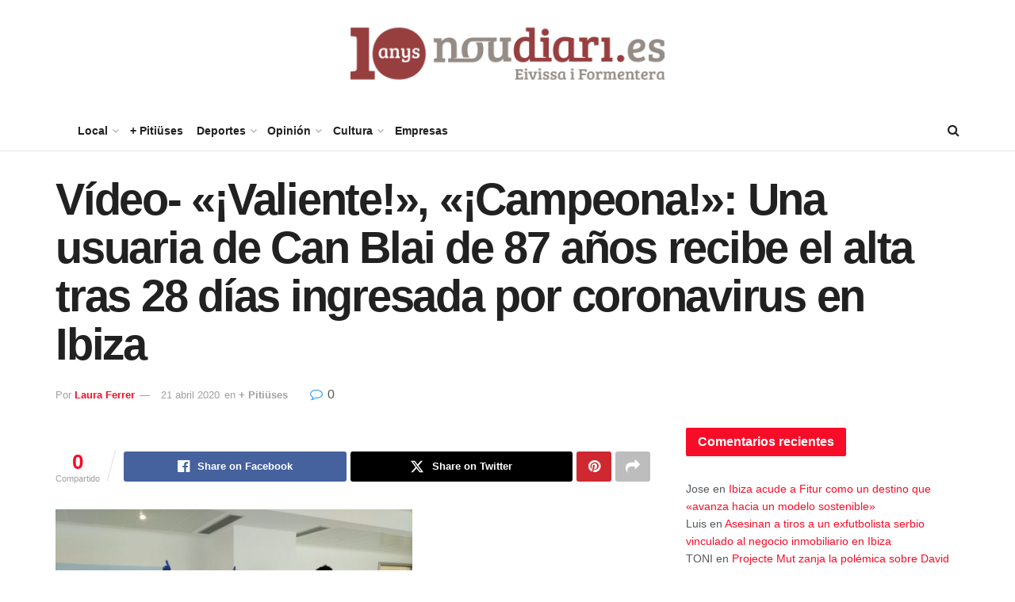

--- FILE ---
content_type: text/html; charset=UTF-8
request_url: https://www.noudiari.es/noticias-ibiza-formentera-sidebar/video-valiente-campeona-una-usuaria-de-can-blai-de-87-anos-recibe-el-alta-tras-28-dias-ingresada-por-coronavirus-en-ibiza/
body_size: 31125
content:
<!doctype html> <!--[if lt IE 7]><html class="no-js lt-ie9 lt-ie8 lt-ie7" lang="es"> <![endif]--> <!--[if IE 7]><html class="no-js lt-ie9 lt-ie8" lang="es"> <![endif]--> <!--[if IE 8]><html class="no-js lt-ie9" lang="es"> <![endif]--> <!--[if IE 9]><html class="no-js lt-ie10" lang="es"> <![endif]--> <!--[if gt IE 8]><!--><html class="no-js" lang="es"> <!--<![endif]--><head><meta http-equiv="Content-Type" content="text/html; charset=UTF-8" /><meta name='viewport' content='width=device-width, initial-scale=1, user-scalable=yes' /><link rel="profile" href="http://gmpg.org/xfn/11" /><link rel="pingback" href="https://www.noudiari.es/xmlrpc.php" /> <script type='text/javascript' src='https://servedbyadbutler.com/hb_app.js' async></script><meta name='robots' content='index, follow, max-image-preview:large, max-snippet:-1, max-video-preview:-1' /> <script type="text/javascript">var jnews_ajax_url = '/?ajax-request=jnews'</script> <script type="text/javascript">;window.jnews=window.jnews||{},window.jnews.library=window.jnews.library||{},window.jnews.library=function(){"use strict";var e=this;e.win=window,e.doc=document,e.noop=function(){},e.globalBody=e.doc.getElementsByTagName("body")[0],e.globalBody=e.globalBody?e.globalBody:e.doc,e.win.jnewsDataStorage=e.win.jnewsDataStorage||{_storage:new WeakMap,put:function(e,t,n){this._storage.has(e)||this._storage.set(e,new Map),this._storage.get(e).set(t,n)},get:function(e,t){return this._storage.get(e).get(t)},has:function(e,t){return this._storage.has(e)&&this._storage.get(e).has(t)},remove:function(e,t){var n=this._storage.get(e).delete(t);return 0===!this._storage.get(e).size&&this._storage.delete(e),n}},e.windowWidth=function(){return e.win.innerWidth||e.docEl.clientWidth||e.globalBody.clientWidth},e.windowHeight=function(){return e.win.innerHeight||e.docEl.clientHeight||e.globalBody.clientHeight},e.requestAnimationFrame=e.win.requestAnimationFrame||e.win.webkitRequestAnimationFrame||e.win.mozRequestAnimationFrame||e.win.msRequestAnimationFrame||window.oRequestAnimationFrame||function(e){return setTimeout(e,1e3/60)},e.cancelAnimationFrame=e.win.cancelAnimationFrame||e.win.webkitCancelAnimationFrame||e.win.webkitCancelRequestAnimationFrame||e.win.mozCancelAnimationFrame||e.win.msCancelRequestAnimationFrame||e.win.oCancelRequestAnimationFrame||function(e){clearTimeout(e)},e.classListSupport="classList"in document.createElement("_"),e.hasClass=e.classListSupport?function(e,t){return e.classList.contains(t)}:function(e,t){return e.className.indexOf(t)>=0},e.addClass=e.classListSupport?function(t,n){e.hasClass(t,n)||t.classList.add(n)}:function(t,n){e.hasClass(t,n)||(t.className+=" "+n)},e.removeClass=e.classListSupport?function(t,n){e.hasClass(t,n)&&t.classList.remove(n)}:function(t,n){e.hasClass(t,n)&&(t.className=t.className.replace(n,""))},e.objKeys=function(e){var t=[];for(var n in e)Object.prototype.hasOwnProperty.call(e,n)&&t.push(n);return t},e.isObjectSame=function(e,t){var n=!0;return JSON.stringify(e)!==JSON.stringify(t)&&(n=!1),n},e.extend=function(){for(var e,t,n,o=arguments[0]||{},i=1,a=arguments.length;i<a;i++)if(null!==(e=arguments[i]))for(t in e)o!==(n=e[t])&&void 0!==n&&(o[t]=n);return o},e.dataStorage=e.win.jnewsDataStorage,e.isVisible=function(e){return 0!==e.offsetWidth&&0!==e.offsetHeight||e.getBoundingClientRect().length},e.getHeight=function(e){return e.offsetHeight||e.clientHeight||e.getBoundingClientRect().height},e.getWidth=function(e){return e.offsetWidth||e.clientWidth||e.getBoundingClientRect().width},e.supportsPassive=!1;try{var t=Object.defineProperty({},"passive",{get:function(){e.supportsPassive=!0}});"createEvent"in e.doc?e.win.addEventListener("test",null,t):"fireEvent"in e.doc&&e.win.attachEvent("test",null)}catch(e){}e.passiveOption=!!e.supportsPassive&&{passive:!0},e.setStorage=function(e,t){e="jnews-"+e;var n={expired:Math.floor(((new Date).getTime()+432e5)/1e3)};t=Object.assign(n,t);localStorage.setItem(e,JSON.stringify(t))},e.getStorage=function(e){e="jnews-"+e;var t=localStorage.getItem(e);return null!==t&&0<t.length?JSON.parse(localStorage.getItem(e)):{}},e.expiredStorage=function(){var t,n="jnews-";for(var o in localStorage)o.indexOf(n)>-1&&"undefined"!==(t=e.getStorage(o.replace(n,""))).expired&&t.expired<Math.floor((new Date).getTime()/1e3)&&localStorage.removeItem(o)},e.addEvents=function(t,n,o){for(var i in n){var a=["touchstart","touchmove"].indexOf(i)>=0&&!o&&e.passiveOption;"createEvent"in e.doc?t.addEventListener(i,n[i],a):"fireEvent"in e.doc&&t.attachEvent("on"+i,n[i])}},e.removeEvents=function(t,n){for(var o in n)"createEvent"in e.doc?t.removeEventListener(o,n[o]):"fireEvent"in e.doc&&t.detachEvent("on"+o,n[o])},e.triggerEvents=function(t,n,o){var i;o=o||{detail:null};return"createEvent"in e.doc?(!(i=e.doc.createEvent("CustomEvent")||new CustomEvent(n)).initCustomEvent||i.initCustomEvent(n,!0,!1,o),void t.dispatchEvent(i)):"fireEvent"in e.doc?((i=e.doc.createEventObject()).eventType=n,void t.fireEvent("on"+i.eventType,i)):void 0},e.getParents=function(t,n){void 0===n&&(n=e.doc);for(var o=[],i=t.parentNode,a=!1;!a;)if(i){var r=i;r.querySelectorAll(n).length?a=!0:(o.push(r),i=r.parentNode)}else o=[],a=!0;return o},e.forEach=function(e,t,n){for(var o=0,i=e.length;o<i;o++)t.call(n,e[o],o)},e.getText=function(e){return e.innerText||e.textContent},e.setText=function(e,t){var n="object"==typeof t?t.innerText||t.textContent:t;e.innerText&&(e.innerText=n),e.textContent&&(e.textContent=n)},e.httpBuildQuery=function(t){return e.objKeys(t).reduce(function t(n){var o=arguments.length>1&&void 0!==arguments[1]?arguments[1]:null;return function(i,a){var r=n[a];a=encodeURIComponent(a);var s=o?"".concat(o,"[").concat(a,"]"):a;return null==r||"function"==typeof r?(i.push("".concat(s,"=")),i):["number","boolean","string"].includes(typeof r)?(i.push("".concat(s,"=").concat(encodeURIComponent(r))),i):(i.push(e.objKeys(r).reduce(t(r,s),[]).join("&")),i)}}(t),[]).join("&")},e.get=function(t,n,o,i){return o="function"==typeof o?o:e.noop,e.ajax("GET",t,n,o,i)},e.post=function(t,n,o,i){return o="function"==typeof o?o:e.noop,e.ajax("POST",t,n,o,i)},e.ajax=function(t,n,o,i,a){var r=new XMLHttpRequest,s=n,c=e.httpBuildQuery(o);if(t=-1!=["GET","POST"].indexOf(t)?t:"GET",r.open(t,s+("GET"==t?"?"+c:""),!0),"POST"==t&&r.setRequestHeader("Content-type","application/x-www-form-urlencoded"),r.setRequestHeader("X-Requested-With","XMLHttpRequest"),r.onreadystatechange=function(){4===r.readyState&&200<=r.status&&300>r.status&&"function"==typeof i&&i.call(void 0,r.response)},void 0!==a&&!a){return{xhr:r,send:function(){r.send("POST"==t?c:null)}}}return r.send("POST"==t?c:null),{xhr:r}},e.scrollTo=function(t,n,o){function i(e,t,n){this.start=this.position(),this.change=e-this.start,this.currentTime=0,this.increment=20,this.duration=void 0===n?500:n,this.callback=t,this.finish=!1,this.animateScroll()}return Math.easeInOutQuad=function(e,t,n,o){return(e/=o/2)<1?n/2*e*e+t:-n/2*(--e*(e-2)-1)+t},i.prototype.stop=function(){this.finish=!0},i.prototype.move=function(t){e.doc.documentElement.scrollTop=t,e.globalBody.parentNode.scrollTop=t,e.globalBody.scrollTop=t},i.prototype.position=function(){return e.doc.documentElement.scrollTop||e.globalBody.parentNode.scrollTop||e.globalBody.scrollTop},i.prototype.animateScroll=function(){this.currentTime+=this.increment;var t=Math.easeInOutQuad(this.currentTime,this.start,this.change,this.duration);this.move(t),this.currentTime<this.duration&&!this.finish?e.requestAnimationFrame.call(e.win,this.animateScroll.bind(this)):this.callback&&"function"==typeof this.callback&&this.callback()},new i(t,n,o)},e.unwrap=function(t){var n,o=t;e.forEach(t,(function(e,t){n?n+=e:n=e})),o.replaceWith(n)},e.performance={start:function(e){performance.mark(e+"Start")},stop:function(e){performance.mark(e+"End"),performance.measure(e,e+"Start",e+"End")}},e.fps=function(){var t=0,n=0,o=0;!function(){var i=t=0,a=0,r=0,s=document.getElementById("fpsTable"),c=function(t){void 0===document.getElementsByTagName("body")[0]?e.requestAnimationFrame.call(e.win,(function(){c(t)})):document.getElementsByTagName("body")[0].appendChild(t)};null===s&&((s=document.createElement("div")).style.position="fixed",s.style.top="120px",s.style.left="10px",s.style.width="100px",s.style.height="20px",s.style.border="1px solid black",s.style.fontSize="11px",s.style.zIndex="100000",s.style.backgroundColor="white",s.id="fpsTable",c(s));var l=function(){o++,n=Date.now(),(a=(o/(r=(n-t)/1e3)).toPrecision(2))!=i&&(i=a,s.innerHTML=i+"fps"),1<r&&(t=n,o=0),e.requestAnimationFrame.call(e.win,l)};l()}()},e.instr=function(e,t){for(var n=0;n<t.length;n++)if(-1!==e.toLowerCase().indexOf(t[n].toLowerCase()))return!0},e.winLoad=function(t,n){function o(o){if("complete"===e.doc.readyState||"interactive"===e.doc.readyState)return!o||n?setTimeout(t,n||1):t(o),1}o()||e.addEvents(e.win,{load:o})},e.docReady=function(t,n){function o(o){if("complete"===e.doc.readyState||"interactive"===e.doc.readyState)return!o||n?setTimeout(t,n||1):t(o),1}o()||e.addEvents(e.doc,{DOMContentLoaded:o})},e.fireOnce=function(){e.docReady((function(){e.assets=e.assets||[],e.assets.length&&(e.boot(),e.load_assets())}),50)},e.boot=function(){e.length&&e.doc.querySelectorAll("style[media]").forEach((function(e){"not all"==e.getAttribute("media")&&e.removeAttribute("media")}))},e.create_js=function(t,n){var o=e.doc.createElement("script");switch(o.setAttribute("src",t),n){case"defer":o.setAttribute("defer",!0);break;case"async":o.setAttribute("async",!0);break;case"deferasync":o.setAttribute("defer",!0),o.setAttribute("async",!0)}e.globalBody.appendChild(o)},e.load_assets=function(){"object"==typeof e.assets&&e.forEach(e.assets.slice(0),(function(t,n){var o="";t.defer&&(o+="defer"),t.async&&(o+="async"),e.create_js(t.url,o);var i=e.assets.indexOf(t);i>-1&&e.assets.splice(i,1)})),e.assets=jnewsoption.au_scripts=window.jnewsads=[]},e.setCookie=function(e,t,n){var o="";if(n){var i=new Date;i.setTime(i.getTime()+24*n*60*60*1e3),o="; expires="+i.toUTCString()}document.cookie=e+"="+(t||"")+o+"; path=/"},e.getCookie=function(e){for(var t=e+"=",n=document.cookie.split(";"),o=0;o<n.length;o++){for(var i=n[o];" "==i.charAt(0);)i=i.substring(1,i.length);if(0==i.indexOf(t))return i.substring(t.length,i.length)}return null},e.eraseCookie=function(e){document.cookie=e+"=; Path=/; Expires=Thu, 01 Jan 1970 00:00:01 GMT;"},e.docReady((function(){e.globalBody=e.globalBody==e.doc?e.doc.getElementsByTagName("body")[0]:e.globalBody,e.globalBody=e.globalBody?e.globalBody:e.doc})),e.winLoad((function(){e.winLoad((function(){var t=!1;if(void 0!==window.jnewsadmin)if(void 0!==window.file_version_checker){var n=e.objKeys(window.file_version_checker);n.length?n.forEach((function(e){t||"10.0.4"===window.file_version_checker[e]||(t=!0)})):t=!0}else t=!0;t&&(window.jnewsHelper.getMessage(),window.jnewsHelper.getNotice())}),2500)}))},window.jnews.library=new window.jnews.library;</script> <link media="all" href="https://www.noudiari.es/wp-content/cache/autoptimize/css/autoptimize_3a4a9ed54166af8b847d7f7b67f74b8b.css" rel="stylesheet"><title>Vídeo- &quot;¡Valiente!&quot;, &quot;¡Campeona!&quot;: Una usuaria de Can Blai de 87 años recibe el alta tras 28 días ingresada por coronavirus en Ibiza - Noudiari.es</title><link rel="canonical" href="https://www.noudiari.es/noticias-ibiza-formentera-sidebar/video-valiente-campeona-una-usuaria-de-can-blai-de-87-anos-recibe-el-alta-tras-28-dias-ingresada-por-coronavirus-en-ibiza/" /><meta property="og:locale" content="es_ES" /><meta property="og:type" content="article" /><meta property="og:title" content="Vídeo- &quot;¡Valiente!&quot;, &quot;¡Campeona!&quot;: Una usuaria de Can Blai de 87 años recibe el alta tras 28 días ingresada por coronavirus en Ibiza" /><meta property="og:description" content="@Noudiari / El personal de Ca na Majora, la unidad que el Área de Salud ha habilitado en el antiguo hospital Can Misses (Edificio J) para los usuarios de residencias afectados por el Covid-19 cuyos casos no han requerido ingreso en la UCI, ha vivido otro momento emocionante, al poder dar el alta a Arneda, [&hellip;]" /><meta property="og:url" content="https://www.noudiari.es/noticias-ibiza-formentera-sidebar/video-valiente-campeona-una-usuaria-de-can-blai-de-87-anos-recibe-el-alta-tras-28-dias-ingresada-por-coronavirus-en-ibiza/" /><meta property="og:site_name" content="Noudiari.es" /><meta property="article:publisher" content="https://www.facebook.com/noudiari.es" /><meta property="article:published_time" content="2020-04-21T07:28:38+00:00" /><meta property="article:modified_time" content="2020-04-21T07:30:00+00:00" /><meta property="og:image" content="https://www.noudiari.es/wp-content/uploads/2020/04/WhatsApp-Image-2020-04-21-at-09.22.17-1024x766.jpeg" /><meta name="author" content="Laura Ferrer" /><meta name="twitter:card" content="summary_large_image" /><meta name="twitter:creator" content="@Noudiari" /><meta name="twitter:site" content="@Noudiari" /><meta name="twitter:label1" content="Escrito por" /><meta name="twitter:data1" content="Laura Ferrer" /><meta name="twitter:label2" content="Tiempo de lectura" /><meta name="twitter:data2" content="1 minuto" /> <script type="application/ld+json" class="yoast-schema-graph">{"@context":"https://schema.org","@graph":[{"@type":"NewsArticle","@id":"https://www.noudiari.es/noticias-ibiza-formentera-sidebar/video-valiente-campeona-una-usuaria-de-can-blai-de-87-anos-recibe-el-alta-tras-28-dias-ingresada-por-coronavirus-en-ibiza/#article","isPartOf":{"@id":"https://www.noudiari.es/noticias-ibiza-formentera-sidebar/video-valiente-campeona-una-usuaria-de-can-blai-de-87-anos-recibe-el-alta-tras-28-dias-ingresada-por-coronavirus-en-ibiza/"},"author":{"name":"Laura Ferrer","@id":"https://www.noudiari.es/#/schema/person/192099590335a05d9d571872470f2b94"},"headline":"Vídeo- «¡Valiente!», «¡Campeona!»: Una usuaria de Can Blai de 87 años recibe el alta tras 28 días ingresada por coronavirus en Ibiza","datePublished":"2020-04-21T07:28:38+00:00","dateModified":"2020-04-21T07:30:00+00:00","mainEntityOfPage":{"@id":"https://www.noudiari.es/noticias-ibiza-formentera-sidebar/video-valiente-campeona-una-usuaria-de-can-blai-de-87-anos-recibe-el-alta-tras-28-dias-ingresada-por-coronavirus-en-ibiza/"},"wordCount":312,"commentCount":0,"publisher":{"@id":"https://www.noudiari.es/#organization"},"image":{"@id":"https://www.noudiari.es/noticias-ibiza-formentera-sidebar/video-valiente-campeona-una-usuaria-de-can-blai-de-87-anos-recibe-el-alta-tras-28-dias-ingresada-por-coronavirus-en-ibiza/#primaryimage"},"thumbnailUrl":"https://www.noudiari.es/wp-content/uploads/2020/04/WhatsApp-Image-2020-04-21-at-09.22.17-1024x766.jpeg","articleSection":["+ Pitiüses"],"inLanguage":"es","potentialAction":[{"@type":"CommentAction","name":"Comment","target":["https://www.noudiari.es/noticias-ibiza-formentera-sidebar/video-valiente-campeona-una-usuaria-de-can-blai-de-87-anos-recibe-el-alta-tras-28-dias-ingresada-por-coronavirus-en-ibiza/#respond"]}],"copyrightYear":"2020","copyrightHolder":{"@id":"https://www.noudiari.es/#organization"}},{"@type":"WebPage","@id":"https://www.noudiari.es/noticias-ibiza-formentera-sidebar/video-valiente-campeona-una-usuaria-de-can-blai-de-87-anos-recibe-el-alta-tras-28-dias-ingresada-por-coronavirus-en-ibiza/","url":"https://www.noudiari.es/noticias-ibiza-formentera-sidebar/video-valiente-campeona-una-usuaria-de-can-blai-de-87-anos-recibe-el-alta-tras-28-dias-ingresada-por-coronavirus-en-ibiza/","name":"Vídeo- \"¡Valiente!\", \"¡Campeona!\": Una usuaria de Can Blai de 87 años recibe el alta tras 28 días ingresada por coronavirus en Ibiza - Noudiari.es","isPartOf":{"@id":"https://www.noudiari.es/#website"},"primaryImageOfPage":{"@id":"https://www.noudiari.es/noticias-ibiza-formentera-sidebar/video-valiente-campeona-una-usuaria-de-can-blai-de-87-anos-recibe-el-alta-tras-28-dias-ingresada-por-coronavirus-en-ibiza/#primaryimage"},"image":{"@id":"https://www.noudiari.es/noticias-ibiza-formentera-sidebar/video-valiente-campeona-una-usuaria-de-can-blai-de-87-anos-recibe-el-alta-tras-28-dias-ingresada-por-coronavirus-en-ibiza/#primaryimage"},"thumbnailUrl":"https://www.noudiari.es/wp-content/uploads/2020/04/WhatsApp-Image-2020-04-21-at-09.22.17-1024x766.jpeg","datePublished":"2020-04-21T07:28:38+00:00","dateModified":"2020-04-21T07:30:00+00:00","inLanguage":"es","potentialAction":[{"@type":"ReadAction","target":["https://www.noudiari.es/noticias-ibiza-formentera-sidebar/video-valiente-campeona-una-usuaria-de-can-blai-de-87-anos-recibe-el-alta-tras-28-dias-ingresada-por-coronavirus-en-ibiza/"]}]},{"@type":"ImageObject","inLanguage":"es","@id":"https://www.noudiari.es/noticias-ibiza-formentera-sidebar/video-valiente-campeona-una-usuaria-de-can-blai-de-87-anos-recibe-el-alta-tras-28-dias-ingresada-por-coronavirus-en-ibiza/#primaryimage","url":"https://www.noudiari.es/wp-content/uploads/2020/04/WhatsApp-Image-2020-04-21-at-09.22.17-1024x766.jpeg","contentUrl":"https://www.noudiari.es/wp-content/uploads/2020/04/WhatsApp-Image-2020-04-21-at-09.22.17-1024x766.jpeg"},{"@type":"WebSite","@id":"https://www.noudiari.es/#website","url":"https://www.noudiari.es/","name":"Noudiari.es","description":"Noticias de Eivissa y Formentera","publisher":{"@id":"https://www.noudiari.es/#organization"},"potentialAction":[{"@type":"SearchAction","target":{"@type":"EntryPoint","urlTemplate":"https://www.noudiari.es/?s={search_term_string}"},"query-input":{"@type":"PropertyValueSpecification","valueRequired":true,"valueName":"search_term_string"}}],"inLanguage":"es"},{"@type":"Organization","@id":"https://www.noudiari.es/#organization","name":"Noudiari.es","url":"https://www.noudiari.es/","logo":{"@type":"ImageObject","inLanguage":"es","@id":"https://www.noudiari.es/#/schema/logo/image/","url":"https://www.noudiari.es/wp-content/uploads/2023/12/360_A7.png","contentUrl":"https://www.noudiari.es/wp-content/uploads/2023/12/360_A7.png","width":360,"height":136,"caption":"Noudiari.es"},"image":{"@id":"https://www.noudiari.es/#/schema/logo/image/"},"sameAs":["https://www.facebook.com/noudiari.es","https://x.com/Noudiari"]},{"@type":"Person","@id":"https://www.noudiari.es/#/schema/person/192099590335a05d9d571872470f2b94","name":"Laura Ferrer","image":{"@type":"ImageObject","inLanguage":"es","@id":"https://www.noudiari.es/#/schema/person/image/","url":"[data-uri]","contentUrl":"[data-uri]","caption":"Laura Ferrer"},"description":"Laura Ferrer Arambarri (Marín, Pontevedra, 1975) es licenciada en Periodismo y en Publicidad por la Universidad del País Vasco (UPV). En 1999 se trasladó a Ibiza. Ha trabajado en Última Hora Ibiza y Formentera (1999-2004), Diario de Ibiza (2004-2017) y desde 2019 en Noudiari.es. Entre los años 2018 y 2019 vivió en Málaga, donde trabajó en medios como elDiario.es y en el departamento de comunicación del Festival de Cine de Málaga. Es, además, directora de la revista Las Dalias Ibiza &amp; Formentera Magazine desde 2022 y colabora semanalmente con RàdioIlla. En 2022 ganó la VII edición de los Premios de Periodismo de Balears que concede la Asociación de Periodistas de las Islas Baleares (APIB). Antes de establecerse en Ibiza trabajó en Faro de Vigo (Pontevedra). Como publicista se ha especializado en análisis de publicidad sexista y ha impartido talleres tanto para adultos como para jóvenes sobre este tema (2018-2024). También es autora del taller 'Mujeres y periodismo' (2017).","sameAs":["https://noudiari.es"],"url":"https://www.noudiari.es/author/laura/"}]}</script> <link rel='dns-prefetch' href='//stats.wp.com' /><link rel='dns-prefetch' href='//www.googletagmanager.com' /><link href='https://fonts.gstatic.com' crossorigin='anonymous' rel='preconnect' /><link rel="alternate" type="application/rss+xml" title="Noudiari.es &raquo; Feed" href="https://www.noudiari.es/feed/" /><link rel="alternate" title="oEmbed (JSON)" type="application/json+oembed" href="https://www.noudiari.es/wp-json/oembed/1.0/embed?url=https%3A%2F%2Fwww.noudiari.es%2Fnoticias-ibiza-formentera-sidebar%2Fvideo-valiente-campeona-una-usuaria-de-can-blai-de-87-anos-recibe-el-alta-tras-28-dias-ingresada-por-coronavirus-en-ibiza%2F" /><link rel="alternate" title="oEmbed (XML)" type="text/xml+oembed" href="https://www.noudiari.es/wp-json/oembed/1.0/embed?url=https%3A%2F%2Fwww.noudiari.es%2Fnoticias-ibiza-formentera-sidebar%2Fvideo-valiente-campeona-una-usuaria-de-can-blai-de-87-anos-recibe-el-alta-tras-28-dias-ingresada-por-coronavirus-en-ibiza%2F&#038;format=xml" /><style>.lazyload,
			.lazyloading {
				max-width: 100%;
			}</style><style id='wp-img-auto-sizes-contain-inline-css' type='text/css'>img:is([sizes=auto i],[sizes^="auto," i]){contain-intrinsic-size:3000px 1500px}
/*# sourceURL=wp-img-auto-sizes-contain-inline-css */</style><style id='wp-emoji-styles-inline-css' type='text/css'>img.wp-smiley, img.emoji {
		display: inline !important;
		border: none !important;
		box-shadow: none !important;
		height: 1em !important;
		width: 1em !important;
		margin: 0 0.07em !important;
		vertical-align: -0.1em !important;
		background: none !important;
		padding: 0 !important;
	}
/*# sourceURL=wp-emoji-styles-inline-css */</style><style id='classic-theme-styles-inline-css' type='text/css'>/*! This file is auto-generated */
.wp-block-button__link{color:#fff;background-color:#32373c;border-radius:9999px;box-shadow:none;text-decoration:none;padding:calc(.667em + 2px) calc(1.333em + 2px);font-size:1.125em}.wp-block-file__button{background:#32373c;color:#fff;text-decoration:none}
/*# sourceURL=/wp-includes/css/classic-themes.min.css */</style><style id='jetpack-sharing-buttons-style-inline-css' type='text/css'>.jetpack-sharing-buttons__services-list{display:flex;flex-direction:row;flex-wrap:wrap;gap:0;list-style-type:none;margin:5px;padding:0}.jetpack-sharing-buttons__services-list.has-small-icon-size{font-size:12px}.jetpack-sharing-buttons__services-list.has-normal-icon-size{font-size:16px}.jetpack-sharing-buttons__services-list.has-large-icon-size{font-size:24px}.jetpack-sharing-buttons__services-list.has-huge-icon-size{font-size:36px}@media print{.jetpack-sharing-buttons__services-list{display:none!important}}.editor-styles-wrapper .wp-block-jetpack-sharing-buttons{gap:0;padding-inline-start:0}ul.jetpack-sharing-buttons__services-list.has-background{padding:1.25em 2.375em}
/*# sourceURL=https://www.noudiari.es/wp-content/plugins/jetpack/_inc/blocks/sharing-buttons/view.css */</style><style id='global-styles-inline-css' type='text/css'>:root{--wp--preset--aspect-ratio--square: 1;--wp--preset--aspect-ratio--4-3: 4/3;--wp--preset--aspect-ratio--3-4: 3/4;--wp--preset--aspect-ratio--3-2: 3/2;--wp--preset--aspect-ratio--2-3: 2/3;--wp--preset--aspect-ratio--16-9: 16/9;--wp--preset--aspect-ratio--9-16: 9/16;--wp--preset--color--black: #000000;--wp--preset--color--cyan-bluish-gray: #abb8c3;--wp--preset--color--white: #ffffff;--wp--preset--color--pale-pink: #f78da7;--wp--preset--color--vivid-red: #cf2e2e;--wp--preset--color--luminous-vivid-orange: #ff6900;--wp--preset--color--luminous-vivid-amber: #fcb900;--wp--preset--color--light-green-cyan: #7bdcb5;--wp--preset--color--vivid-green-cyan: #00d084;--wp--preset--color--pale-cyan-blue: #8ed1fc;--wp--preset--color--vivid-cyan-blue: #0693e3;--wp--preset--color--vivid-purple: #9b51e0;--wp--preset--gradient--vivid-cyan-blue-to-vivid-purple: linear-gradient(135deg,rgb(6,147,227) 0%,rgb(155,81,224) 100%);--wp--preset--gradient--light-green-cyan-to-vivid-green-cyan: linear-gradient(135deg,rgb(122,220,180) 0%,rgb(0,208,130) 100%);--wp--preset--gradient--luminous-vivid-amber-to-luminous-vivid-orange: linear-gradient(135deg,rgb(252,185,0) 0%,rgb(255,105,0) 100%);--wp--preset--gradient--luminous-vivid-orange-to-vivid-red: linear-gradient(135deg,rgb(255,105,0) 0%,rgb(207,46,46) 100%);--wp--preset--gradient--very-light-gray-to-cyan-bluish-gray: linear-gradient(135deg,rgb(238,238,238) 0%,rgb(169,184,195) 100%);--wp--preset--gradient--cool-to-warm-spectrum: linear-gradient(135deg,rgb(74,234,220) 0%,rgb(151,120,209) 20%,rgb(207,42,186) 40%,rgb(238,44,130) 60%,rgb(251,105,98) 80%,rgb(254,248,76) 100%);--wp--preset--gradient--blush-light-purple: linear-gradient(135deg,rgb(255,206,236) 0%,rgb(152,150,240) 100%);--wp--preset--gradient--blush-bordeaux: linear-gradient(135deg,rgb(254,205,165) 0%,rgb(254,45,45) 50%,rgb(107,0,62) 100%);--wp--preset--gradient--luminous-dusk: linear-gradient(135deg,rgb(255,203,112) 0%,rgb(199,81,192) 50%,rgb(65,88,208) 100%);--wp--preset--gradient--pale-ocean: linear-gradient(135deg,rgb(255,245,203) 0%,rgb(182,227,212) 50%,rgb(51,167,181) 100%);--wp--preset--gradient--electric-grass: linear-gradient(135deg,rgb(202,248,128) 0%,rgb(113,206,126) 100%);--wp--preset--gradient--midnight: linear-gradient(135deg,rgb(2,3,129) 0%,rgb(40,116,252) 100%);--wp--preset--font-size--small: 13px;--wp--preset--font-size--medium: 20px;--wp--preset--font-size--large: 36px;--wp--preset--font-size--x-large: 42px;--wp--preset--spacing--20: 0.44rem;--wp--preset--spacing--30: 0.67rem;--wp--preset--spacing--40: 1rem;--wp--preset--spacing--50: 1.5rem;--wp--preset--spacing--60: 2.25rem;--wp--preset--spacing--70: 3.38rem;--wp--preset--spacing--80: 5.06rem;--wp--preset--shadow--natural: 6px 6px 9px rgba(0, 0, 0, 0.2);--wp--preset--shadow--deep: 12px 12px 50px rgba(0, 0, 0, 0.4);--wp--preset--shadow--sharp: 6px 6px 0px rgba(0, 0, 0, 0.2);--wp--preset--shadow--outlined: 6px 6px 0px -3px rgb(255, 255, 255), 6px 6px rgb(0, 0, 0);--wp--preset--shadow--crisp: 6px 6px 0px rgb(0, 0, 0);}:where(.is-layout-flex){gap: 0.5em;}:where(.is-layout-grid){gap: 0.5em;}body .is-layout-flex{display: flex;}.is-layout-flex{flex-wrap: wrap;align-items: center;}.is-layout-flex > :is(*, div){margin: 0;}body .is-layout-grid{display: grid;}.is-layout-grid > :is(*, div){margin: 0;}:where(.wp-block-columns.is-layout-flex){gap: 2em;}:where(.wp-block-columns.is-layout-grid){gap: 2em;}:where(.wp-block-post-template.is-layout-flex){gap: 1.25em;}:where(.wp-block-post-template.is-layout-grid){gap: 1.25em;}.has-black-color{color: var(--wp--preset--color--black) !important;}.has-cyan-bluish-gray-color{color: var(--wp--preset--color--cyan-bluish-gray) !important;}.has-white-color{color: var(--wp--preset--color--white) !important;}.has-pale-pink-color{color: var(--wp--preset--color--pale-pink) !important;}.has-vivid-red-color{color: var(--wp--preset--color--vivid-red) !important;}.has-luminous-vivid-orange-color{color: var(--wp--preset--color--luminous-vivid-orange) !important;}.has-luminous-vivid-amber-color{color: var(--wp--preset--color--luminous-vivid-amber) !important;}.has-light-green-cyan-color{color: var(--wp--preset--color--light-green-cyan) !important;}.has-vivid-green-cyan-color{color: var(--wp--preset--color--vivid-green-cyan) !important;}.has-pale-cyan-blue-color{color: var(--wp--preset--color--pale-cyan-blue) !important;}.has-vivid-cyan-blue-color{color: var(--wp--preset--color--vivid-cyan-blue) !important;}.has-vivid-purple-color{color: var(--wp--preset--color--vivid-purple) !important;}.has-black-background-color{background-color: var(--wp--preset--color--black) !important;}.has-cyan-bluish-gray-background-color{background-color: var(--wp--preset--color--cyan-bluish-gray) !important;}.has-white-background-color{background-color: var(--wp--preset--color--white) !important;}.has-pale-pink-background-color{background-color: var(--wp--preset--color--pale-pink) !important;}.has-vivid-red-background-color{background-color: var(--wp--preset--color--vivid-red) !important;}.has-luminous-vivid-orange-background-color{background-color: var(--wp--preset--color--luminous-vivid-orange) !important;}.has-luminous-vivid-amber-background-color{background-color: var(--wp--preset--color--luminous-vivid-amber) !important;}.has-light-green-cyan-background-color{background-color: var(--wp--preset--color--light-green-cyan) !important;}.has-vivid-green-cyan-background-color{background-color: var(--wp--preset--color--vivid-green-cyan) !important;}.has-pale-cyan-blue-background-color{background-color: var(--wp--preset--color--pale-cyan-blue) !important;}.has-vivid-cyan-blue-background-color{background-color: var(--wp--preset--color--vivid-cyan-blue) !important;}.has-vivid-purple-background-color{background-color: var(--wp--preset--color--vivid-purple) !important;}.has-black-border-color{border-color: var(--wp--preset--color--black) !important;}.has-cyan-bluish-gray-border-color{border-color: var(--wp--preset--color--cyan-bluish-gray) !important;}.has-white-border-color{border-color: var(--wp--preset--color--white) !important;}.has-pale-pink-border-color{border-color: var(--wp--preset--color--pale-pink) !important;}.has-vivid-red-border-color{border-color: var(--wp--preset--color--vivid-red) !important;}.has-luminous-vivid-orange-border-color{border-color: var(--wp--preset--color--luminous-vivid-orange) !important;}.has-luminous-vivid-amber-border-color{border-color: var(--wp--preset--color--luminous-vivid-amber) !important;}.has-light-green-cyan-border-color{border-color: var(--wp--preset--color--light-green-cyan) !important;}.has-vivid-green-cyan-border-color{border-color: var(--wp--preset--color--vivid-green-cyan) !important;}.has-pale-cyan-blue-border-color{border-color: var(--wp--preset--color--pale-cyan-blue) !important;}.has-vivid-cyan-blue-border-color{border-color: var(--wp--preset--color--vivid-cyan-blue) !important;}.has-vivid-purple-border-color{border-color: var(--wp--preset--color--vivid-purple) !important;}.has-vivid-cyan-blue-to-vivid-purple-gradient-background{background: var(--wp--preset--gradient--vivid-cyan-blue-to-vivid-purple) !important;}.has-light-green-cyan-to-vivid-green-cyan-gradient-background{background: var(--wp--preset--gradient--light-green-cyan-to-vivid-green-cyan) !important;}.has-luminous-vivid-amber-to-luminous-vivid-orange-gradient-background{background: var(--wp--preset--gradient--luminous-vivid-amber-to-luminous-vivid-orange) !important;}.has-luminous-vivid-orange-to-vivid-red-gradient-background{background: var(--wp--preset--gradient--luminous-vivid-orange-to-vivid-red) !important;}.has-very-light-gray-to-cyan-bluish-gray-gradient-background{background: var(--wp--preset--gradient--very-light-gray-to-cyan-bluish-gray) !important;}.has-cool-to-warm-spectrum-gradient-background{background: var(--wp--preset--gradient--cool-to-warm-spectrum) !important;}.has-blush-light-purple-gradient-background{background: var(--wp--preset--gradient--blush-light-purple) !important;}.has-blush-bordeaux-gradient-background{background: var(--wp--preset--gradient--blush-bordeaux) !important;}.has-luminous-dusk-gradient-background{background: var(--wp--preset--gradient--luminous-dusk) !important;}.has-pale-ocean-gradient-background{background: var(--wp--preset--gradient--pale-ocean) !important;}.has-electric-grass-gradient-background{background: var(--wp--preset--gradient--electric-grass) !important;}.has-midnight-gradient-background{background: var(--wp--preset--gradient--midnight) !important;}.has-small-font-size{font-size: var(--wp--preset--font-size--small) !important;}.has-medium-font-size{font-size: var(--wp--preset--font-size--medium) !important;}.has-large-font-size{font-size: var(--wp--preset--font-size--large) !important;}.has-x-large-font-size{font-size: var(--wp--preset--font-size--x-large) !important;}
:where(.wp-block-post-template.is-layout-flex){gap: 1.25em;}:where(.wp-block-post-template.is-layout-grid){gap: 1.25em;}
:where(.wp-block-term-template.is-layout-flex){gap: 1.25em;}:where(.wp-block-term-template.is-layout-grid){gap: 1.25em;}
:where(.wp-block-columns.is-layout-flex){gap: 2em;}:where(.wp-block-columns.is-layout-grid){gap: 2em;}
:root :where(.wp-block-pullquote){font-size: 1.5em;line-height: 1.6;}
/*# sourceURL=global-styles-inline-css */</style> <script type="text/javascript" id="cmplz-tcf-js-extra">var cmplz_tcf = {"cmp_url":"https://www.noudiari.es/wp-content/uploads/complianz/","retention_string":"Retenci\u00f3n en d\u00edas","undeclared_string":"No declarado","isServiceSpecific":"1","excludedVendors":{"15":15,"66":66,"119":119,"139":139,"141":141,"174":174,"192":192,"262":262,"375":375,"377":377,"387":387,"427":427,"435":435,"512":512,"527":527,"569":569,"581":581,"587":587,"626":626,"644":644,"667":667,"713":713,"733":733,"736":736,"748":748,"776":776,"806":806,"822":822,"830":830,"836":836,"856":856,"879":879,"882":882,"888":888,"909":909,"970":970,"986":986,"1015":1015,"1018":1018,"1022":1022,"1039":1039,"1078":1078,"1079":1079,"1094":1094,"1149":1149,"1156":1156,"1167":1167,"1173":1173,"1199":1199,"1211":1211,"1216":1216,"1252":1252,"1263":1263,"1298":1298,"1305":1305,"1342":1342,"1343":1343,"1355":1355,"1365":1365,"1366":1366,"1368":1368,"1371":1371,"1373":1373,"1391":1391,"1405":1405,"1418":1418,"1423":1423,"1425":1425,"1440":1440,"1442":1442,"1482":1482,"1492":1492,"1496":1496,"1503":1503,"1508":1508,"1509":1509,"1510":1510,"1519":1519},"purposes":[1,2,3,4,5,6,7,8,9,10,11],"specialPurposes":[1,2,3],"features":[1,2,3],"specialFeatures":[1,2],"publisherCountryCode":"ES","lspact":"N","ccpa_applies":"","ac_mode":"1","debug":"","prefix":"cmplz_"};
//# sourceURL=cmplz-tcf-js-extra</script> <script type="text/javascript" src="https://www.noudiari.es/wp-includes/js/jquery/jquery.min.js" id="jquery-core-js"></script> <link rel="https://api.w.org/" href="https://www.noudiari.es/wp-json/" /><link rel="alternate" title="JSON" type="application/json" href="https://www.noudiari.es/wp-json/wp/v2/posts/293997" /><meta name="generator" content="WordPress 6.9" /><link rel='shortlink' href='https://www.noudiari.es/?p=293997' /><meta name="generator" content="Site Kit by Google 1.170.0" /><style>img#wpstats{display:none}</style><style>.cmplz-hidden {
					display: none !important;
				}</style><link rel="llms-sitemap" href="https://www.noudiari.es/llms.txt" /> <script>document.documentElement.className = document.documentElement.className.replace('no-js', 'js');</script> <style>.no-js img.lazyload {
				display: none;
			}

			figure.wp-block-image img.lazyloading {
				min-width: 150px;
			}

			.lazyload,
			.lazyloading {
				--smush-placeholder-width: 100px;
				--smush-placeholder-aspect-ratio: 1/1;
				width: var(--smush-image-width, var(--smush-placeholder-width)) !important;
				aspect-ratio: var(--smush-image-aspect-ratio, var(--smush-placeholder-aspect-ratio)) !important;
			}

						.lazyload, .lazyloading {
				opacity: 0;
			}

			.lazyloaded {
				opacity: 1;
				transition: opacity 400ms;
				transition-delay: 0ms;
			}</style><style type="text/css">.recentcomments a{display:inline !important;padding:0 !important;margin:0 !important;}</style><style>.e-con.e-parent:nth-of-type(n+4):not(.e-lazyloaded):not(.e-no-lazyload),
				.e-con.e-parent:nth-of-type(n+4):not(.e-lazyloaded):not(.e-no-lazyload) * {
					background-image: none !important;
				}
				@media screen and (max-height: 1024px) {
					.e-con.e-parent:nth-of-type(n+3):not(.e-lazyloaded):not(.e-no-lazyload),
					.e-con.e-parent:nth-of-type(n+3):not(.e-lazyloaded):not(.e-no-lazyload) * {
						background-image: none !important;
					}
				}
				@media screen and (max-height: 640px) {
					.e-con.e-parent:nth-of-type(n+2):not(.e-lazyloaded):not(.e-no-lazyload),
					.e-con.e-parent:nth-of-type(n+2):not(.e-lazyloaded):not(.e-no-lazyload) * {
						background-image: none !important;
					}
				}</style><link rel="icon" href="https://www.noudiari.es/wp-content/uploads/2021/04/cropped-favicon_-32x32.png" sizes="32x32" /><link rel="icon" href="https://www.noudiari.es/wp-content/uploads/2021/04/cropped-favicon_-192x192.png" sizes="192x192" /><link rel="apple-touch-icon" href="https://www.noudiari.es/wp-content/uploads/2021/04/cropped-favicon_-180x180.png" /><meta name="msapplication-TileImage" content="https://www.noudiari.es/wp-content/uploads/2021/04/cropped-favicon_-270x270.png" /><style id="jeg_dynamic_css" type="text/css" data-type="jeg_custom-css">.jeg_topbar .jeg_nav_row, .jeg_topbar .jeg_search_no_expand .jeg_search_input { line-height : 20px; } .jeg_topbar .jeg_nav_row, .jeg_topbar .jeg_nav_icon { height : 20px; } .jeg_topbar .jeg_logo_img { max-height : 20px; } .jeg_mobile_bottombar { height : 30px; line-height : 30px; }</style><style type="text/css">.no_thumbnail .jeg_thumb,
					.thumbnail-container.no_thumbnail {
					    display: none !important;
					}
					.jeg_search_result .jeg_pl_xs_3.no_thumbnail .jeg_postblock_content,
					.jeg_sidefeed .jeg_pl_xs_3.no_thumbnail .jeg_postblock_content,
					.jeg_pl_sm.no_thumbnail .jeg_postblock_content {
					    margin-left: 0;
					}
					.jeg_postblock_11 .no_thumbnail .jeg_postblock_content,
					.jeg_postblock_12 .no_thumbnail .jeg_postblock_content,
					.jeg_postblock_12.jeg_col_3o3 .no_thumbnail .jeg_postblock_content  {
					    margin-top: 0;
					}
					.jeg_postblock_15 .jeg_pl_md_box.no_thumbnail .jeg_postblock_content,
					.jeg_postblock_19 .jeg_pl_md_box.no_thumbnail .jeg_postblock_content,
					.jeg_postblock_24 .jeg_pl_md_box.no_thumbnail .jeg_postblock_content,
					.jeg_sidefeed .jeg_pl_md_box .jeg_postblock_content {
					    position: relative;
					}
					.jeg_postblock_carousel_2 .no_thumbnail .jeg_post_title a,
					.jeg_postblock_carousel_2 .no_thumbnail .jeg_post_title a:hover,
					.jeg_postblock_carousel_2 .no_thumbnail .jeg_post_meta .fa {
					    color: #212121 !important;
					} 
					.jnews-dark-mode .jeg_postblock_carousel_2 .no_thumbnail .jeg_post_title a,
					.jnews-dark-mode .jeg_postblock_carousel_2 .no_thumbnail .jeg_post_title a:hover,
					.jnews-dark-mode .jeg_postblock_carousel_2 .no_thumbnail .jeg_post_meta .fa {
					    color: #fff !important;
					}</style><style type="text/css" id="wp-custom-css">/* make title text responsive */
  
@media screen and (min-width: 669px) and (max-width: 1130px) {
 
  .jeg_heroblock_5 .jeg_post_title {
    font-size: 2vw;
 
  }
}

@media screen and (min-width: 480px) and (max-width: 505px) {
 
.jeg_heroblock_5:not(.tiny-slider) .jeg_heroblock_scroller .jeg_post_title {
    font-size: 14px !important;
	line-height : 1.4 !important
 
  }
}

@media only screen and (max-width: 480px) {
	.jeg_heroblock_5:not(.tiny-slider) .jeg_heroblock_scroller .jeg_post_title {
    font-size: 12px !important;
			line-height : 1.4 !important
 
  }
	
}</style></head><body data-cmplz=1 class="wp-singular post-template-default single single-post postid-293997 single-format-standard wp-embed-responsive wp-theme-jnews jeg_toggle_light jeg_single_tpl_2 jnews jsc_normal elementor-default elementor-kit-342050"><div class="jeg_ad jeg_ad_top jnews_header_top_ads"><div class='ads-wrapper  '><div class='ads_code'> <script type="text/javascript">if (!window.AdButler){(function(){var s = document.createElement("script"); s.async = true; s.type = "text/javascript";s.src = 'https://servedbyadbutler.com/app.js';var n = document.getElementsByTagName("script")[0]; n.parentNode.insertBefore(s, n);}());}</script> <div class="plc171625"></div> <script type="text/javascript">var AdButler = AdButler || {}; AdButler.ads = AdButler.ads || [];
var abkw = window.abkw || '';
var plc171625 = window.plc171625 || 0;
(function(){
var divs = document.querySelectorAll(".plc171625:not([id])");
var div = divs[divs.length-1];
div.id = "placement_171625_"+plc171625;
AdButler.ads.push({handler: function(opt){ AdButler.register(165161, 171625, [728,90], 'placement_171625_'+opt.place, opt); }, opt: { place: plc171625++, keywords: abkw, domain: 'servedbyadbutler.com', click:'CLICK_MACRO_PLACEHOLDER' }});
})();</script></div></div></div><div class="jeg_viewport"><div class="jeg_header_wrapper"><div class="jeg_header_instagram_wrapper"></div><div class="jeg_header normal"><div class="jeg_midbar jeg_container jeg_navbar_wrapper normal"><div class="container"><div class="jeg_nav_row"><div class="jeg_nav_col jeg_nav_left jeg_nav_normal"><div class="item_wrap jeg_nav_alignleft"></div></div><div class="jeg_nav_col jeg_nav_center jeg_nav_normal"><div class="item_wrap jeg_nav_aligncenter"></div></div><div class="jeg_nav_col jeg_nav_right jeg_nav_grow"><div class="item_wrap jeg_nav_aligncenter"><div class="jeg_nav_item jeg_logo jeg_desktop_logo"><div class="site-title"> <a href="https://www.noudiari.es/" aria-label="Visit Homepage" style="padding: 0 0 0 0;"> <img class='jeg_logo_img lazyload' data-src="https://www.noudiari.es/wp-content/uploads/2022/12/noudiari_logo-10-anys_-per_web.png"  alt="Noudiari.es"data-light-data-src="https://www.noudiari.es/wp-content/uploads/2022/12/noudiari_logo-10-anys_-per_web.png" data-light-srcset="https://www.noudiari.es/wp-content/uploads/2022/12/noudiari_logo-10-anys_-per_web.png 1x,  2x" data-dark-src="https://www.noudiari.es/wp-content/uploads/2021/04/logo_darkmode@2x-1.png" data-dark-srcset="https://www.noudiari.es/wp-content/uploads/2021/04/logo_darkmode@2x-1.png 1x,  2x"width="417" height="136" src="[data-uri]" style="--smush-placeholder-width: 417px; --smush-placeholder-aspect-ratio: 417/136;" data-srcset="https://www.noudiari.es/wp-content/uploads/2022/12/noudiari_logo-10-anys_-per_web.png 417w, https://www.noudiari.es/wp-content/uploads/2022/12/noudiari_logo-10-anys_-per_web-300x98.png 300w" data-sizes="auto" data-original-sizes="(max-width: 417px) 100vw, 417px"> </a></div></div></div></div></div></div></div><div class="jeg_bottombar jeg_navbar jeg_container jeg_navbar_wrapper jeg_navbar_normal jeg_navbar_normal"><div class="container"><div class="jeg_nav_row"><div class="jeg_nav_col jeg_nav_left jeg_nav_grow"><div class="item_wrap jeg_nav_alignleft"><div class="jeg_nav_item jeg_main_menu_wrapper"><div class="jeg_menu jeg_main_menu jeg_menu_style_1"><ul><li id="menu-item-478442" class="menu-item-478442 bgnav" data-item-row="default" ><a></a></li><li id="menu-item-336779" class="menu-item-336779 bgnav" data-item-row="default" ><a></a></li><li id="menu-item-519664" class="menu-item-519664 bgnav" data-item-row="default" ><a></a></li><li id="menu-item-478441" class="menu-item-478441 bgnav" data-item-row="default" ><a></a></li><li id="menu-item-54876" class="menu-item-54876 bgnav" data-item-row="default" ><a></a></li><li id="menu-item-3" class="menu-item-3 bgnav" data-item-row="default" ><a></a></li><li id="menu-item-42973" class="menu-item-42973 bgnav" data-item-row="default" ><a></a></li><li id="menu-item-497599" class="menu-item-497599 bgnav" data-item-row="default" ><a></a></li><li id="menu-item-483106" class="menu-item-483106 bgnav" data-item-row="default" ><a></a></li></ul></div></div><div class="jeg_nav_item"><ul class="jeg_menu jeg_top_menu"><li id="menu-item-336487" class="menu-item menu-item-type-custom menu-item-object-custom menu-item-has-children menu-item-336487"><a href="#">Local</a><ul class="sub-menu"><li id="menu-item-336461" class="menu-item menu-item-type-taxonomy menu-item-object-category menu-item-336461"><a href="https://www.noudiari.es/local-ibiza/">Local</a></li><li id="menu-item-336462" class="menu-item menu-item-type-taxonomy menu-item-object-post_tag menu-item-336462"><a href="https://www.noudiari.es/tag/santa-eularia/">Santa Eulària</a></li><li id="menu-item-336465" class="menu-item menu-item-type-taxonomy menu-item-object-post_tag menu-item-336465"><a href="https://www.noudiari.es/tag/sant-joan/">Sant Joan</a></li><li id="menu-item-336463" class="menu-item menu-item-type-taxonomy menu-item-object-post_tag menu-item-336463"><a href="https://www.noudiari.es/tag/sant-antoni/">Sant Antoni</a></li><li id="menu-item-336464" class="menu-item menu-item-type-taxonomy menu-item-object-post_tag menu-item-336464"><a href="https://www.noudiari.es/tag/formentera/">Formentera</a></li><li id="menu-item-336466" class="menu-item menu-item-type-taxonomy menu-item-object-post_tag menu-item-336466"><a href="https://www.noudiari.es/tag/sant-josep/">Sant Josep</a></li><li id="menu-item-336467" class="menu-item menu-item-type-taxonomy menu-item-object-post_tag menu-item-336467"><a href="https://www.noudiari.es/tag/vila/">Vila</a></li></ul></li><li id="menu-item-343585" class="menu-item menu-item-type-taxonomy menu-item-object-category current-post-ancestor current-menu-parent current-post-parent menu-item-343585"><a href="https://www.noudiari.es/noticias-ibiza-formentera-sidebar/">+ Pitiüses</a></li><li id="menu-item-336469" class="menu-item menu-item-type-taxonomy menu-item-object-category menu-item-has-children menu-item-336469"><a href="https://www.noudiari.es/deportes-ibiza/">Deportes</a><ul class="sub-menu"><li id="menu-item-341108" class="menu-item menu-item-type-taxonomy menu-item-object-post_tag menu-item-341108"><a href="https://www.noudiari.es/tag/futbol/">Fútbol</a></li><li id="menu-item-344908" class="menu-item menu-item-type-taxonomy menu-item-object-post_tag menu-item-344908"><a href="https://www.noudiari.es/tag/baloncesto/">Baloncesto</a></li><li id="menu-item-341106" class="menu-item menu-item-type-taxonomy menu-item-object-post_tag menu-item-341106"><a href="https://www.noudiari.es/tag/atletismo/">Atletismo</a></li><li id="menu-item-344910" class="menu-item menu-item-type-taxonomy menu-item-object-post_tag menu-item-344910"><a href="https://www.noudiari.es/tag/balonmano/">Balonmano</a></li><li id="menu-item-344913" class="menu-item menu-item-type-taxonomy menu-item-object-post_tag menu-item-344913"><a href="https://www.noudiari.es/tag/natacion/">Natación</a></li><li id="menu-item-344922" class="menu-item menu-item-type-taxonomy menu-item-object-post_tag menu-item-344922"><a href="https://www.noudiari.es/tag/motor/">Motor</a></li><li id="menu-item-346425" class="menu-item menu-item-type-taxonomy menu-item-object-post_tag menu-item-346425"><a href="https://www.noudiari.es/tag/tiro-con-arco/">Tiro con arco</a></li></ul></li><li id="menu-item-336470" class="menu-item menu-item-type-taxonomy menu-item-object-category menu-item-has-children menu-item-336470"><a href="https://www.noudiari.es/opinion-ibiza/">Opinión</a><ul class="sub-menu"><li id="menu-item-336479" class="menu-item menu-item-type-taxonomy menu-item-object-post_tag menu-item-336479"><a href="https://www.noudiari.es/tag/cartas-a-noudiari/">Cartas a noudiari</a></li><li id="menu-item-336480" class="menu-item menu-item-type-taxonomy menu-item-object-post_tag menu-item-336480"><a href="https://www.noudiari.es/tag/columna-opinion-ibiza/">Columna</a></li></ul></li><li id="menu-item-336471" class="menu-item menu-item-type-taxonomy menu-item-object-category menu-item-has-children menu-item-336471"><a href="https://www.noudiari.es/cultura-ibiza/">Cultura</a><ul class="sub-menu"><li id="menu-item-336473" class="menu-item menu-item-type-taxonomy menu-item-object-post_tag menu-item-336473"><a href="https://www.noudiari.es/tag/libros/">Libros</a></li><li id="menu-item-336474" class="menu-item menu-item-type-taxonomy menu-item-object-post_tag menu-item-336474"><a href="https://www.noudiari.es/tag/musica/">Música</a></li><li id="menu-item-336475" class="menu-item menu-item-type-taxonomy menu-item-object-post_tag menu-item-336475"><a href="https://www.noudiari.es/tag/llibres-curiosos/">Llibres curiosos</a></li><li id="menu-item-336476" class="menu-item menu-item-type-taxonomy menu-item-object-post_tag menu-item-336476"><a href="https://www.noudiari.es/tag/paraules-nostres-ibiza/">Paraules Nostres</a></li><li id="menu-item-336477" class="menu-item menu-item-type-taxonomy menu-item-object-post_tag menu-item-336477"><a href="https://www.noudiari.es/tag/cine/">Cine</a></li><li id="menu-item-336478" class="menu-item menu-item-type-taxonomy menu-item-object-post_tag menu-item-336478"><a href="https://www.noudiari.es/tag/comics/">Cómics</a></li></ul></li><li id="menu-item-336472" class="menu-item menu-item-type-taxonomy menu-item-object-category menu-item-336472"><a href="https://www.noudiari.es/empresas/">Empresas</a></li></ul></div></div></div><div class="jeg_nav_col jeg_nav_center jeg_nav_normal"><div class="item_wrap jeg_nav_aligncenter"></div></div><div class="jeg_nav_col jeg_nav_right jeg_nav_normal"><div class="item_wrap jeg_nav_alignright"><div class="jeg_nav_item jeg_search_wrapper search_icon jeg_search_popup_expand"> <a href="#" class="jeg_search_toggle" aria-label="Search Button"><i class="fa fa-search"></i></a><form action="https://www.noudiari.es/" method="get" class="jeg_search_form" target="_top"> <input name="s" class="jeg_search_input" placeholder="Buscando..." type="text" value="" autocomplete="off"> <button aria-label="Search Button" type="submit" class="jeg_search_button btn"><i class="fa fa-search"></i></button></form><div class="jeg_search_result jeg_search_hide with_result"><div class="search-result-wrapper"></div><div class="search-link search-noresult"> Sin resultados</div><div class="search-link search-all-button"> <i class="fa fa-search"></i> Ver todos</div></div></div></div></div></div></div></div></div></div><div class="jeg_header_sticky"><div class="sticky_blankspace"></div><div class="jeg_header normal"><div class="jeg_container"><div data-mode="scroll" class="jeg_stickybar jeg_navbar jeg_navbar_wrapper jeg_navbar_normal jeg_navbar_normal"><div class="container"><div class="jeg_nav_row"><div class="jeg_nav_col jeg_nav_left jeg_nav_grow"><div class="item_wrap jeg_nav_alignleft"><div class="jeg_nav_item jeg_main_menu_wrapper"><div class="jeg_menu jeg_main_menu jeg_menu_style_1"><ul><li id="menu-item-478442" class="menu-item-478442 bgnav" data-item-row="default" ><a></a></li><li id="menu-item-336779" class="menu-item-336779 bgnav" data-item-row="default" ><a></a></li><li id="menu-item-519664" class="menu-item-519664 bgnav" data-item-row="default" ><a></a></li><li id="menu-item-478441" class="menu-item-478441 bgnav" data-item-row="default" ><a></a></li><li id="menu-item-54876" class="menu-item-54876 bgnav" data-item-row="default" ><a></a></li><li id="menu-item-3" class="menu-item-3 bgnav" data-item-row="default" ><a></a></li><li id="menu-item-42973" class="menu-item-42973 bgnav" data-item-row="default" ><a></a></li><li id="menu-item-497599" class="menu-item-497599 bgnav" data-item-row="default" ><a></a></li><li id="menu-item-483106" class="menu-item-483106 bgnav" data-item-row="default" ><a></a></li></ul></div></div></div></div><div class="jeg_nav_col jeg_nav_center jeg_nav_normal"><div class="item_wrap jeg_nav_aligncenter"></div></div><div class="jeg_nav_col jeg_nav_right jeg_nav_normal"><div class="item_wrap jeg_nav_alignright"><div class="jeg_nav_item jeg_search_wrapper search_icon jeg_search_popup_expand"> <a href="#" class="jeg_search_toggle" aria-label="Search Button"><i class="fa fa-search"></i></a><form action="https://www.noudiari.es/" method="get" class="jeg_search_form" target="_top"> <input name="s" class="jeg_search_input" placeholder="Buscando..." type="text" value="" autocomplete="off"> <button aria-label="Search Button" type="submit" class="jeg_search_button btn"><i class="fa fa-search"></i></button></form><div class="jeg_search_result jeg_search_hide with_result"><div class="search-result-wrapper"></div><div class="search-link search-noresult"> Sin resultados</div><div class="search-link search-all-button"> <i class="fa fa-search"></i> Ver todos</div></div></div></div></div></div></div></div></div></div></div><div class="jeg_navbar_mobile_wrapper"><div class="jeg_navbar_mobile" data-mode="scroll"><div class="jeg_mobile_bottombar jeg_mobile_midbar jeg_container dark"><div class="container"><div class="jeg_nav_row"><div class="jeg_nav_col jeg_nav_left jeg_nav_normal"><div class="item_wrap jeg_nav_alignleft"><div class="jeg_nav_item"> <a href="#" aria-label="Show Menu" class="toggle_btn jeg_mobile_toggle"><i class="fa fa-bars"></i></a></div></div></div><div class="jeg_nav_col jeg_nav_center jeg_nav_grow"><div class="item_wrap jeg_nav_aligncenter"><div class="jeg_nav_item jeg_mobile_logo"><div class="site-title"> <a href="https://www.noudiari.es/" aria-label="Visit Homepage"> <img class='jeg_logo_img lazyload' data-src="https://www.noudiari.es/wp-content/uploads/2021/04/logo_mobil_dark.png" data-srcset="https://www.noudiari.es/wp-content/uploads/2021/04/logo_mobil_dark.png 1x, https://www.noudiari.es/wp-content/uploads/2021/04/logo_mobil_dark-1.png 2x" alt="Noudiari.es"data-light-data-src="https://www.noudiari.es/wp-content/uploads/2021/04/logo_mobil_dark.png" data-light-data-srcset="https://www.noudiari.es/wp-content/uploads/2021/04/logo_mobil_dark.png 1x, https://www.noudiari.es/wp-content/uploads/2021/04/logo_mobil_dark-1.png 2x" data-dark-src="https://www.noudiari.es/wp-content/uploads/2021/04/logo_mobil_dark-1.png" data-dark-srcset="https://www.noudiari.es/wp-content/uploads/2021/04/logo_mobil_dark-1.png 1x, https://www.noudiari.es/wp-content/uploads/2021/04/logo_mobil_dark-1.png 2x"width="231" height="56" src="[data-uri]" style="--smush-placeholder-width: 231px; --smush-placeholder-aspect-ratio: 231/56;" data-sizes="auto"> </a></div></div></div></div><div class="jeg_nav_col jeg_nav_right jeg_nav_normal"><div class="item_wrap jeg_nav_alignright"><div class="jeg_nav_item jeg_search_wrapper jeg_search_popup_expand"> <a href="#" aria-label="Search Button" class="jeg_search_toggle"><i class="fa fa-search"></i></a><form action="https://www.noudiari.es/" method="get" class="jeg_search_form" target="_top"> <input name="s" class="jeg_search_input" placeholder="Buscando..." type="text" value="" autocomplete="off"> <button aria-label="Search Button" type="submit" class="jeg_search_button btn"><i class="fa fa-search"></i></button></form><div class="jeg_search_result jeg_search_hide with_result"><div class="search-result-wrapper"></div><div class="search-link search-noresult"> Sin resultados</div><div class="search-link search-all-button"> <i class="fa fa-search"></i> Ver todos</div></div></div></div></div></div></div></div></div><div class="sticky_blankspace" style="height: 30px;"></div></div><div class="jeg_ad jeg_ad_top jnews_header_bottom_ads"><div class='ads-wrapper  '></div></div><div class="post-wrapper"><div class="post-wrap" ><div class="jeg_main "><div class="jeg_container"><div class="jeg_content jeg_singlepage"><div class="container"><div class="jeg_ad jeg_article_top jnews_article_top_ads"><div class='ads-wrapper  '></div></div><div class="entry-header"><h1 class="jeg_post_title">Vídeo- «¡Valiente!», «¡Campeona!»: Una usuaria de Can Blai de 87 años recibe el alta tras 28 días ingresada por coronavirus en Ibiza</h1><div class="jeg_meta_container"><div class="jeg_post_meta jeg_post_meta_2"><div class="meta_left"><div class="jeg_meta_author"> <span class="meta_text">Por</span> <a href="https://www.noudiari.es/author/laura/">Laura Ferrer</a></div><div class="jeg_meta_date"> <a href="https://www.noudiari.es/noticias-ibiza-formentera-sidebar/video-valiente-campeona-una-usuaria-de-can-blai-de-87-anos-recibe-el-alta-tras-28-dias-ingresada-por-coronavirus-en-ibiza/">21 abril 2020</a></div><div class="jeg_meta_category"> <span><span class="meta_text">en</span> <a href="https://www.noudiari.es/noticias-ibiza-formentera-sidebar/" rel="category tag">+ Pitiüses</a> </span></div></div><div class="meta_right"><div class="jeg_meta_comment"><a href="https://www.noudiari.es/noticias-ibiza-formentera-sidebar/video-valiente-campeona-una-usuaria-de-can-blai-de-87-anos-recibe-el-alta-tras-28-dias-ingresada-por-coronavirus-en-ibiza/#respond"><i
 class="fa fa-comment-o"></i> 0</a></div></div></div></div></div><div class="row"><div class="jeg_main_content col-md-8"><div class="jeg_inner_content"><div  class="jeg_featured featured_image "></div><div class="jeg_share_top_container"><div class="jeg_share_button clearfix"><div class="jeg_share_stats"><div class="jeg_share_count"><div class="counts">0</div> <span class="sharetext">Compartido</span></div></div><div class="jeg_sharelist"> <a href="http://www.facebook.com/sharer.php?u=https%3A%2F%2Fwww.noudiari.es%2Fnoticias-ibiza-formentera-sidebar%2Fvideo-valiente-campeona-una-usuaria-de-can-blai-de-87-anos-recibe-el-alta-tras-28-dias-ingresada-por-coronavirus-en-ibiza%2F" rel='nofollow' aria-label='Share on Facebook' class="jeg_btn-facebook expanded"><i class="fa fa-facebook-official"></i><span>Share on Facebook</span></a><a href="https://twitter.com/intent/tweet?text=V%C3%ADdeo-%20%C2%AB%C2%A1Valiente%21%C2%BB%2C%20%C2%AB%C2%A1Campeona%21%C2%BB%3A%20Una%20usuaria%20de%20Can%20Blai%20de%2087%20a%C3%B1os%20recibe%20el%20alta%20tras%2028%20d%C3%ADas%20ingresada%20por%20coronavirus%20en%20Ibiza&url=https%3A%2F%2Fwww.noudiari.es%2Fnoticias-ibiza-formentera-sidebar%2Fvideo-valiente-campeona-una-usuaria-de-can-blai-de-87-anos-recibe-el-alta-tras-28-dias-ingresada-por-coronavirus-en-ibiza%2F" rel='nofollow' aria-label='Share on Twitter' class="jeg_btn-twitter expanded"><i class="fa fa-twitter"><svg xmlns="http://www.w3.org/2000/svg" height="1em" viewBox="0 0 512 512"><path d="M389.2 48h70.6L305.6 224.2 487 464H345L233.7 318.6 106.5 464H35.8L200.7 275.5 26.8 48H172.4L272.9 180.9 389.2 48zM364.4 421.8h39.1L151.1 88h-42L364.4 421.8z"/></svg></i><span>Share on Twitter</span></a><a href="https://www.pinterest.com/pin/create/bookmarklet/?pinFave=1&url=https%3A%2F%2Fwww.noudiari.es%2Fnoticias-ibiza-formentera-sidebar%2Fvideo-valiente-campeona-una-usuaria-de-can-blai-de-87-anos-recibe-el-alta-tras-28-dias-ingresada-por-coronavirus-en-ibiza%2F&media=&description=V%C3%ADdeo-%20%C2%AB%C2%A1Valiente%21%C2%BB%2C%20%C2%AB%C2%A1Campeona%21%C2%BB%3A%20Una%20usuaria%20de%20Can%20Blai%20de%2087%20a%C3%B1os%20recibe%20el%20alta%20tras%2028%20d%C3%ADas%20ingresada%20por%20coronavirus%20en%20Ibiza" rel='nofollow' aria-label='Share on Pinterest' class="jeg_btn-pinterest "><i class="fa fa-pinterest"></i></a><div class="share-secondary"> <a href="https://www.linkedin.com/shareArticle?url=https%3A%2F%2Fwww.noudiari.es%2Fnoticias-ibiza-formentera-sidebar%2Fvideo-valiente-campeona-una-usuaria-de-can-blai-de-87-anos-recibe-el-alta-tras-28-dias-ingresada-por-coronavirus-en-ibiza%2F&title=V%C3%ADdeo-%20%C2%AB%C2%A1Valiente%21%C2%BB%2C%20%C2%AB%C2%A1Campeona%21%C2%BB%3A%20Una%20usuaria%20de%20Can%20Blai%20de%2087%20a%C3%B1os%20recibe%20el%20alta%20tras%2028%20d%C3%ADas%20ingresada%20por%20coronavirus%20en%20Ibiza" rel='nofollow' aria-label='Share on Linkedin' class="jeg_btn-linkedin "><i class="fa fa-linkedin"></i></a></div> <a href="#" class="jeg_btn-toggle" aria-label="Share on another social media platform"><i class="fa fa-share"></i></a></div></div></div><div class="jeg_ad jeg_article jnews_content_top_ads "><div class='ads-wrapper  '></div></div><div class="entry-content no-share"><div class="jeg_share_button share-float jeg_sticky_share clearfix share-monocrhome"><div class="jeg_share_float_container"></div></div><div class="content-inner "><figure class="wp-block-image size-large is-resized"><img fetchpriority="high" decoding="async" src="https://www.noudiari.es/wp-content/uploads/2020/04/WhatsApp-Image-2020-04-21-at-09.22.17-1024x766.jpeg" alt="" class="wp-image-293998" width="450" height="320"/></figure><p><a href="https://twitter.co/mNoudiari">@Noudiari</a> / El personal de Ca na Majora, la unidad que el Área de Salud ha habilitado en el antiguo hospital Can Misses (Edificio J) para los usuarios de residencias afectados por el Covid-19 cuyos casos no han requerido ingreso en la UCI, ha vivido otro momento emocionante, al poder dar el alta a Arneda, una mujer de 87 años, que era residente en Can Blai, y que ha permanecido en Can Misses durante 28 días luchando contra la enfermedad.</p><p><iframe data-placeholder-image="https://www.noudiari.es/wp-content/uploads/complianz/placeholders/youtubeY2UkJOmau2g-hqdefault.webp" data-category="marketing" data-service="youtube" class="cmplz-placeholder-element cmplz-iframe cmplz-iframe-styles cmplz-video " data-cmplz-target="src" data-src-cmplz="https://www.youtube.com/embed/Y2UkJOmau2g" width="480" height="315"  src="about:blank"  frameborder="0" allow="accelerometer; autoplay; encrypted-media; gyroscope; picture-in-picture" allowfullscreen></iframe></p><div class="jeg_ad jeg_ad_article jnews_content_inline_3_ads  "><div class='ads-wrapper align-center '><div class='ads_code'> <script type="text/javascript">if (!window.AdButler){(function(){var s = document.createElement("script"); s.async = true; s.type = "text/javascript";s.src = 'https://servedbyadbutler.com/app.js';var n = document.getElementsByTagName("script")[0]; n.parentNode.insertBefore(s, n);}());}</script> <div class="plc607278"></div> <script type="text/javascript">var AdButler = AdButler || {}; AdButler.ads = AdButler.ads || [];
var abkw = window.abkw || '';
var plc607278 = window.plc607278 || 0;
(function(){
var divs = document.querySelectorAll(".plc607278:not([id])");
var div = divs[divs.length-1];
div.id = "placement_607278_"+plc607278;
AdButler.ads.push({handler: function(opt){ AdButler.register(165161, 607278, [300,250], 'placement_607278_'+opt.place, opt); }, opt: { place: plc607278++, keywords: abkw, domain: 'servedbyadbutler.com', click:'CLICK_MACRO_PLACEHOLDER' }});
})();</script></div></div></div><p>Es la tercera paciente que recibe el alta definitiva en los últimos días, tras dos resultados negativos en pruebas consecutivas realizadas con una semana de separación, de la Unidad Ca na Majora destinada a pacientes de residencias.</p><div class="jeg_ad jeg_ad_article jnews_content_inline_2_ads  "><div class='ads-wrapper align-center '><div class='ads_code'> <script type="text/javascript">if (!window.AdButler){(function(){var s = document.createElement("script"); s.async = true; s.type = "text/javascript";s.src = 'https://servedbyadbutler.com/app.js';var n = document.getElementsByTagName("script")[0]; n.parentNode.insertBefore(s, n);}());}</script> <div class="plc187076"></div> <script type="text/javascript">var AdButler = AdButler || {}; AdButler.ads = AdButler.ads || [];
var abkw = window.abkw || '';
var plc187076 = window.plc187076 || 0;
(function(){
var divs = document.querySelectorAll(".plc187076:not([id])");
var div = divs[divs.length-1];
div.id = "placement_187076_"+plc187076;
AdButler.ads.push({handler: function(opt){ AdButler.register(165161, 187076, [300,250], 'placement_187076_'+opt.place, opt); }, opt: { place: plc187076++, keywords: abkw, domain: 'servedbyadbutler.com', click:'CLICK_MACRO_PLACEHOLDER' }});
})();</script></div></div></div><p>Arneda ingresó el 24 de marzo en la Unidad F de Medicina Interna y posteriormente fue trasladada al edificio J el mismo día que se abrió Ca na Majora. Ha permanecido 28 días ingresada en estas dos unidades y tras este período y gracias a los cuidados del personal sanitario ha podido superar el COVID-19.</p><p>En el vídeo que acompaña a estas líneas, el doctor José Ignacio Ricarte, Médico de la unidad de Ca na Majora del Hospital Can Misses explica cuál es la función de esta unidad para mayores.</p><p>Recuerda que es una unidad con un componente emocional muy fuerte porque las familias no pueden acudir a acompañar a sus majores, de modo que el personal no solo cuida sino que intenta animarlos todo lo que pueden.</p><p>El personal está facilitando videoconferencias entre los mayores y sus familiares.</p><p>Ricarte asegura que para ellos es una alegría enorme dar altas en esta unidad en mitad de noticias menos agradables sobre el virus.</p></div></div><div class="jeg_share_bottom_container"></div><div class="jeg_ad jeg_article jnews_content_bottom_ads "><div class='ads-wrapper  '><div class='ads_code'> <script type="text/javascript">if (!window.AdButler){(function(){var s = document.createElement("script"); s.async = true; s.type = "text/javascript";s.src = 'https://servedbyadbutler.com/app.js';var n = document.getElementsByTagName("script")[0]; n.parentNode.insertBefore(s, n);}());}</script> <div class="plc209195"></div> <script type="text/javascript">var AdButler = AdButler || {}; AdButler.ads = AdButler.ads || [];
var abkw = window.abkw || '';
var plc209195 = window.plc209195 || 0;
(function(){
var divs = document.querySelectorAll(".plc209195:not([id])");
var div = divs[divs.length-1];
div.id = "placement_209195_"+plc209195;
AdButler.ads.push({handler: function(opt){ AdButler.register(165161, 209195, [300,250], 'placement_209195_'+opt.place, opt); }, opt: { place: plc209195++, keywords: abkw, domain: 'servedbyadbutler.com', click:'CLICK_MACRO_PLACEHOLDER' }});
})();</script></div></div></div><div class="jnews_prev_next_container"><div class="jeg_prevnext_post"> <a href="https://www.noudiari.es/local-ibiza/la-ciudad-de-ibiza-con-70-casos-ocupa-el-tercer-puesto-de-los-municipios-de-baleares-en-numero-de-afectados-por-covid-19/" class="post prev-post"> <span class="caption">Noticia anterior</span><h3 class="post-title">La ciudad de Ibiza, con 70 casos, ocupa el tercer puesto de los municipios de Baleares en número de afectados por Covid-19</h3> </a> <a href="https://www.noudiari.es/noticias-ibiza-formentera-sidebar/el-gobierno-decide-hoy-como-seran-las-salidas-controladas-de-los-ninos/" class="post next-post"> <span class="caption">Siguiente noticia</span><h3 class="post-title">El Gobierno decide hoy cómo serán las salidas controladas de los niños</h3> </a></div></div><div class="jnews_author_box_container "></div><div class="jnews_related_post_container"><div  class="jeg_postblock_21 jeg_postblock jeg_module_hook jeg_pagination_disable jeg_col_2o3 jnews_module_293997_0_696c054fe17ad   " data-unique="jnews_module_293997_0_696c054fe17ad"><div class="jeg_block_heading jeg_block_heading_4 jeg_subcat_right"><h3 class="jeg_block_title"><span>Relacionado<strong>Noticias</strong></span></h3></div><div class="jeg_block_container"><div class="jeg_posts jeg_load_more_flag"><article class="jeg_post jeg_pl_sm format-standard"><div class="jeg_thumb"> <a href="https://www.noudiari.es/noticias-ibiza-formentera-sidebar/hazana-del-ibicenco-vicent-torres-en-el-nacional-de-caza-de-becadas-a-un-paso-del-titulo-en-asturias/" aria-label="Read article: Hazaña del ibicenco Vicent Torres en el Nacional de Caza de Becadas: a un paso del título en Asturias"><div class="thumbnail-container  size-715 "><img width="120" height="86" data-src="https://www.noudiari.es/wp-content/uploads/2026/01/Vicent-Torres-Roig-caza-e1768671755626-120x86.jpg" class="attachment-jnews-120x86 size-jnews-120x86 wp-post-image lazyload" alt="Vicent Torres Roig con su perro &#039;Loki&#039;" decoding="async" data-srcset="https://www.noudiari.es/wp-content/uploads/2026/01/Vicent-Torres-Roig-caza-e1768671755626-120x86.jpg 120w, https://www.noudiari.es/wp-content/uploads/2026/01/Vicent-Torres-Roig-caza-e1768671755626-350x250.jpg 350w, https://www.noudiari.es/wp-content/uploads/2026/01/Vicent-Torres-Roig-caza-e1768671755626-750x536.jpg 750w, https://www.noudiari.es/wp-content/uploads/2026/01/Vicent-Torres-Roig-caza-e1768671755626-1140x815.jpg 1140w" data-sizes="auto" src="[data-uri]" style="--smush-placeholder-width: 120px; --smush-placeholder-aspect-ratio: 120/86;" data-original-sizes="(max-width: 120px) 100vw, 120px" /></div></a></div><div class="jeg_postblock_content"><h3 class="jeg_post_title"> <a href="https://www.noudiari.es/noticias-ibiza-formentera-sidebar/hazana-del-ibicenco-vicent-torres-en-el-nacional-de-caza-de-becadas-a-un-paso-del-titulo-en-asturias/">Hazaña del ibicenco Vicent Torres en el Nacional de Caza de Becadas: a un paso del título en Asturias</a></h3><div class="jeg_post_meta"><div class="jeg_meta_date"><a href="https://www.noudiari.es/noticias-ibiza-formentera-sidebar/hazana-del-ibicenco-vicent-torres-en-el-nacional-de-caza-de-becadas-a-un-paso-del-titulo-en-asturias/" ><i class="fa fa-clock-o"></i> 17 enero 2026</a></div></div></div></article><article class="jeg_post jeg_pl_sm format-standard"><div class="jeg_thumb"> <a href="https://www.noudiari.es/noticias-ibiza-formentera-sidebar/el-xi-festival-mal-del-cap-lleva-la-poesia-a-can-jordi-con-jessica-ferrer-y-paloma-chen/" aria-label="Read article: El XI Festival Mal del Cap lleva la poesía a Can Jordi con Jessica Ferrer y Paloma Chen "><div class="thumbnail-container  size-715 "><img width="120" height="86" src="https://www.noudiari.es/wp-content/uploads/2026/01/mal-del-cap-can-jordi-noudiari.es_-120x86.webp" class="attachment-jnews-120x86 size-jnews-120x86 wp-post-image" alt="" decoding="async" srcset="https://www.noudiari.es/wp-content/uploads/2026/01/mal-del-cap-can-jordi-noudiari.es_-120x86.webp 120w, https://www.noudiari.es/wp-content/uploads/2026/01/mal-del-cap-can-jordi-noudiari.es_-350x250.webp 350w, https://www.noudiari.es/wp-content/uploads/2026/01/mal-del-cap-can-jordi-noudiari.es_-750x536.webp 750w" sizes="(max-width: 120px) 100vw, 120px" /></div></a></div><div class="jeg_postblock_content"><h3 class="jeg_post_title"> <a href="https://www.noudiari.es/noticias-ibiza-formentera-sidebar/el-xi-festival-mal-del-cap-lleva-la-poesia-a-can-jordi-con-jessica-ferrer-y-paloma-chen/">El XI Festival Mal del Cap lleva la poesía a Can Jordi con Jessica Ferrer y Paloma Chen </a></h3><div class="jeg_post_meta"><div class="jeg_meta_date"><a href="https://www.noudiari.es/noticias-ibiza-formentera-sidebar/el-xi-festival-mal-del-cap-lleva-la-poesia-a-can-jordi-con-jessica-ferrer-y-paloma-chen/" ><i class="fa fa-clock-o"></i> 17 enero 2026</a></div></div></div></article><article class="jeg_post jeg_pl_sm format-standard"><div class="jeg_thumb"> <a href="https://www.noudiari.es/noticias-ibiza-formentera-sidebar/aviso-amarillo-en-baleares-por-lluvias-de-hasta-20-litros-en-una-hora/" aria-label="Read article: Aviso amarillo en Baleares por lluvias de hasta 20 litros en una hora"><div class="thumbnail-container  size-715 "><img width="120" height="86" data-src="https://www.noudiari.es/wp-content/uploads/2025/10/1760019813902-120x86.jpg" class="attachment-jnews-120x86 size-jnews-120x86 wp-post-image lazyload" alt="Una alcantarilla colapsada durante las lluvias del pasado octubre en Ibiza. Foto: Noudiari.es" decoding="async" data-srcset="https://www.noudiari.es/wp-content/uploads/2025/10/1760019813902-120x86.jpg 120w, https://www.noudiari.es/wp-content/uploads/2025/10/1760019813902-350x250.jpg 350w, https://www.noudiari.es/wp-content/uploads/2025/10/1760019813902-750x536.jpg 750w, https://www.noudiari.es/wp-content/uploads/2025/10/1760019813902-1140x815.jpg 1140w" data-sizes="auto" src="[data-uri]" style="--smush-placeholder-width: 120px; --smush-placeholder-aspect-ratio: 120/86;" data-original-sizes="(max-width: 120px) 100vw, 120px" /></div></a></div><div class="jeg_postblock_content"><h3 class="jeg_post_title"> <a href="https://www.noudiari.es/noticias-ibiza-formentera-sidebar/aviso-amarillo-en-baleares-por-lluvias-de-hasta-20-litros-en-una-hora/">Aviso amarillo en Baleares por lluvias de hasta 20 litros en una hora</a></h3><div class="jeg_post_meta"><div class="jeg_meta_date"><a href="https://www.noudiari.es/noticias-ibiza-formentera-sidebar/aviso-amarillo-en-baleares-por-lluvias-de-hasta-20-litros-en-una-hora/" ><i class="fa fa-clock-o"></i> 17 enero 2026</a></div></div></div></article><article class="jeg_post jeg_pl_sm format-standard"><div class="jeg_thumb"> <a href="https://www.noudiari.es/noticias-ibiza-formentera-sidebar/el-pp-presenta-un-plan-integral-para-abaratar-la-vivienda-a-jovenes-y-familias/" aria-label="Read article: El PP presenta un plan integral para abaratar la vivienda a jóvenes y familias"><div class="thumbnail-container  size-715 "><img width="120" height="86" data-src="https://www.noudiari.es/wp-content/uploads/2026/01/IMG-20260117-WA0012-120x86.jpg" class="attachment-jnews-120x86 size-jnews-120x86 wp-post-image lazyload" alt="" decoding="async" data-srcset="https://www.noudiari.es/wp-content/uploads/2026/01/IMG-20260117-WA0012-120x86.jpg 120w, https://www.noudiari.es/wp-content/uploads/2026/01/IMG-20260117-WA0012-350x250.jpg 350w, https://www.noudiari.es/wp-content/uploads/2026/01/IMG-20260117-WA0012-750x536.jpg 750w, https://www.noudiari.es/wp-content/uploads/2026/01/IMG-20260117-WA0012-1140x815.jpg 1140w" data-sizes="auto" src="[data-uri]" style="--smush-placeholder-width: 120px; --smush-placeholder-aspect-ratio: 120/86;" data-original-sizes="(max-width: 120px) 100vw, 120px" /></div></a></div><div class="jeg_postblock_content"><h3 class="jeg_post_title"> <a href="https://www.noudiari.es/noticias-ibiza-formentera-sidebar/el-pp-presenta-un-plan-integral-para-abaratar-la-vivienda-a-jovenes-y-familias/">El PP presenta un plan integral para abaratar la vivienda a jóvenes y familias</a></h3><div class="jeg_post_meta"><div class="jeg_meta_date"><a href="https://www.noudiari.es/noticias-ibiza-formentera-sidebar/el-pp-presenta-un-plan-integral-para-abaratar-la-vivienda-a-jovenes-y-familias/" ><i class="fa fa-clock-o"></i> 17 enero 2026</a></div></div></div></article></div><div class='module-overlay'><div class='preloader_type preloader_dot'><div class="module-preloader jeg_preloader dot"> <span></span><span></span><span></span></div><div class="module-preloader jeg_preloader circle"><div class="jnews_preloader_circle_outer"><div class="jnews_preloader_circle_inner"></div></div></div><div class="module-preloader jeg_preloader square"><div class="jeg_square"><div class="jeg_square_inner"></div></div></div></div></div></div><div class="jeg_block_navigation"><div class='navigation_overlay'><div class='module-preloader jeg_preloader'><span></span><span></span><span></span></div></div></div> <script>var jnews_module_293997_0_696c054fe17ad = {"header_icon":"","first_title":"Relacionado","second_title":"Noticias","url":"","header_type":"heading_4","header_background":"","header_secondary_background":"","header_text_color":"","header_line_color":"","header_accent_color":"","header_filter_category":"","header_filter_author":"","header_filter_tag":"","header_filter_text":"All","sticky_post":false,"post_type":"post","content_type":"all","sponsor":false,"number_post":"4","post_offset":0,"unique_content":"disable","include_post":"","included_only":false,"exclude_post":293997,"include_category":"3","exclude_category":"","include_author":"","include_tag":"","exclude_tag":"","exclude_visited_post":false,"sort_by":"latest","date_format":"default","date_format_custom":"Y\/m\/d","force_normal_image_load":"","main_custom_image_size":"default","pagination_mode":"disable","pagination_nextprev_showtext":"","pagination_number_post":"4","pagination_scroll_limit":3,"boxed":"","boxed_shadow":"","el_id":"","el_class":"","scheme":"","column_width":"auto","title_color":"","accent_color":"","alt_color":"","excerpt_color":"","css":"","excerpt_length":20,"paged":1,"column_class":"jeg_col_2o3","class":"jnews_block_21"};</script> </div></div><div class="jnews_popup_post_container"><section class="jeg_popup_post"> <span class="caption">Siguiente noticia</span><div class="jeg_popup_content"><div class="jeg_thumb"> <a href="https://www.noudiari.es/noticias-ibiza-formentera-sidebar/el-gobierno-decide-hoy-como-seran-las-salidas-controladas-de-los-ninos/"><div class="thumbnail-container no_thumbnail size-1000 "></div> </a></div><h3 class="post-title"> <a href="https://www.noudiari.es/noticias-ibiza-formentera-sidebar/el-gobierno-decide-hoy-como-seran-las-salidas-controladas-de-los-ninos/"> El Gobierno decide hoy cómo serán las salidas controladas de los niños </a></h3></div> <a href="#" class="jeg_popup_close"><i class="fa fa-close"></i></a></section></div><div class="jnews_comment_container"><div id="respond" class="comment-respond"><h3 id="reply-title" class="comment-reply-title">Deja una respuesta <small><a rel="nofollow" id="cancel-comment-reply-link" href="/noticias-ibiza-formentera-sidebar/video-valiente-campeona-una-usuaria-de-can-blai-de-87-anos-recibe-el-alta-tras-28-dias-ingresada-por-coronavirus-en-ibiza/#respond" style="display:none;">Cancelar la respuesta</a></small></h3><form action="https://www.noudiari.es/wp-comments-post.php" method="post" id="commentform" class="comment-form"><p class="comment-notes"><span id="email-notes">Tu dirección de correo electrónico no será publicada.</span> <span class="required-field-message">Los campos obligatorios están marcados con <span class="required">*</span></span></p><p class="comment-form-comment"><label for="comment">Comentario <span class="required">*</span></label><textarea autocomplete="new-password"  id="fde43f70ce"  name="fde43f70ce"   cols="45" rows="8" maxlength="65525" required="required"></textarea><textarea id="comment" aria-label="hp-comment" aria-hidden="true" name="comment" autocomplete="new-password" style="padding:0 !important;clip:rect(1px, 1px, 1px, 1px) !important;position:absolute !important;white-space:nowrap !important;height:1px !important;width:1px !important;overflow:hidden !important;" tabindex="-1"></textarea><script data-noptimize>document.getElementById("comment").setAttribute( "id", "ab54d9f168f85640b0a0cca17079bcf2" );document.getElementById("fde43f70ce").setAttribute( "id", "comment" );</script></p><p class="comment-form-author"><label for="author">Nombre <span class="required">*</span></label> <input id="author" name="author" type="text" value="" size="30" maxlength="245" autocomplete="name" required="required" /></p><p class="comment-form-email"><label for="email">Correo electrónico <span class="required">*</span></label> <input id="email" name="email" type="text" value="" size="30" maxlength="100" aria-describedby="email-notes" autocomplete="email" required="required" /></p><p class="comment-form-url"><label for="url">Web</label> <input id="url" name="url" type="text" value="" size="30" maxlength="200" autocomplete="url" /></p><p class="form-submit"><input name="submit" type="submit" id="submit" class="submit" value="Publicar el comentario" /> <input type='hidden' name='comment_post_ID' value='293997' id='comment_post_ID' /> <input type='hidden' name='comment_parent' id='comment_parent' value='0' /></p></form></div></div></div></div><div class="jeg_sidebar  jeg_sticky_sidebar col-md-4"><div class="jegStickyHolder"><div class="theiaStickySidebar"><div class="widget widget_recent_comments" id="recent-comments-2"><div class="jeg_block_heading jeg_block_heading_4 jnews_696c054ff1d95"><h3 class="jeg_block_title"><span>Comentarios recientes</span></h3></div><ul id="recentcomments"><li class="recentcomments"><span class="comment-author-link">Jose</span> en <a href="https://www.noudiari.es/local-ibiza/ibiza-acude-a-fitur-como-un-destino-que-avanza-hacia-un-modelo-sostenible/#comment-556153">Ibiza acude a Fitur como un destino que «avanza hacia un modelo sostenible»</a></li><li class="recentcomments"><span class="comment-author-link">Luis</span> en <a href="https://www.noudiari.es/noticias-ibiza-formentera-sidebar/asesinan-a-tiros-a-un-exfutbolista-serbio-vinculado-al-negocio-inmobiliario-en-ibiza/#comment-556149">Asesinan a tiros a un exfutbolista serbio vinculado al negocio inmobiliario en Ibiza</a></li><li class="recentcomments"><span class="comment-author-link">TONI</span> en <a href="https://www.noudiari.es/noticias-ibiza-formentera-sidebar/projecte-mut-zanja-la-polemica-sobre-david-serra-con-un-comunicado-amamos-la-lengua-propia-que-es-la-nuestra/#comment-556109">Projecte Mut zanja la polémica sobre David Serra con un comunicado: «amamos la lengua propia, que es la nuestra»</a></li><li class="recentcomments"><span class="comment-author-link">Luis</span> en <a href="https://www.noudiari.es/local-ibiza/las-fiestas-y-afters-ilegales-en-villas-de-ibiza-se-hacen-oficiales-pagan-la-multa-y-listo/#comment-556059">Las fiestas y &#8216;afters&#8217; ilegales en villas de Ibiza se hacen oficiales: «pagan la multa y ya está»</a></li><li class="recentcomments"><span class="comment-author-link">MARIA</span> en <a href="https://www.noudiari.es/local-ibiza/las-fiestas-y-afters-ilegales-en-villas-de-ibiza-se-hacen-oficiales-pagan-la-multa-y-listo/#comment-556008">Las fiestas y &#8216;afters&#8217; ilegales en villas de Ibiza se hacen oficiales: «pagan la multa y ya está»</a></li></ul></div><div class="widget widget_adbutler" id="adbutler-2"> <script type="text/javascript">var rnd = window.rnd || Math.floor(Math.random() * 10e6);
            var pid195958 = window.pid195958 || rnd;
            var plc195958 = window.plc195958 || 0;
            var abkw = window.abkw || '';
            var referrer = 'https%3A%2F%2Fwww.noudiari.es%2Fnoticias-ibiza-formentera-sidebar%2Fvideo-valiente-campeona-una-usuaria-de-can-blai-de-87-anos-recibe-el-alta-tras-28-dias-ingresada-por-coronavirus-en-ibiza%2F';
            var absrc = 'https://servedbyadbutler.com/adserve/;ID=165161;size=300x250;setID=195958;type=js;sw=' + screen.width + ';sh=' + screen.height + ';spr=' + window.devicePixelRatio + ';kw=' + abkw + ';pid=' + pid195958+ ';place=' + (plc195958++) + ';rnd=' + rnd + ';referrer=' + referrer;

            document.write('<scr' + 'ipt src="' + absrc + '" type="text/javascript"></scr' + 'ipt>');</script> </div><div class="widget widget_adbutler" id="adbutler-3"> <script type="text/javascript">var rnd = window.rnd || Math.floor(Math.random() * 10e6);
            var pid187076 = window.pid187076 || rnd;
            var plc187076 = window.plc187076 || 0;
            var abkw = window.abkw || '';
            var referrer = 'https%3A%2F%2Fwww.noudiari.es%2Fnoticias-ibiza-formentera-sidebar%2Fvideo-valiente-campeona-una-usuaria-de-can-blai-de-87-anos-recibe-el-alta-tras-28-dias-ingresada-por-coronavirus-en-ibiza%2F';
            var absrc = 'https://servedbyadbutler.com/adserve/;ID=165161;size=300x250;setID=187076;type=js;sw=' + screen.width + ';sh=' + screen.height + ';spr=' + window.devicePixelRatio + ';kw=' + abkw + ';pid=' + pid187076+ ';place=' + (plc187076++) + ';rnd=' + rnd + ';referrer=' + referrer;

            document.write('<scr' + 'ipt src="' + absrc + '" type="text/javascript"></scr' + 'ipt>');</script> </div><div class="widget widget_adbutler" id="adbutler-5"> <script type="text/javascript">var rnd = window.rnd || Math.floor(Math.random() * 10e6);
            var pid164243 = window.pid164243 || rnd;
            var plc164243 = window.plc164243 || 0;
            var abkw = window.abkw || '';
            var referrer = 'https%3A%2F%2Fwww.noudiari.es%2Fnoticias-ibiza-formentera-sidebar%2Fvideo-valiente-campeona-una-usuaria-de-can-blai-de-87-anos-recibe-el-alta-tras-28-dias-ingresada-por-coronavirus-en-ibiza%2F';
            var absrc = 'https://servedbyadbutler.com/adserve/;ID=165161;size=300x250;setID=164243;type=js;sw=' + screen.width + ';sh=' + screen.height + ';spr=' + window.devicePixelRatio + ';kw=' + abkw + ';pid=' + pid164243+ ';place=' + (plc164243++) + ';rnd=' + rnd + ';referrer=' + referrer;

            document.write('<scr' + 'ipt src="' + absrc + '" type="text/javascript"></scr' + 'ipt>');</script> </div><div class="widget_text widget widget_custom_html" id="custom_html-4"><div class="textwidget custom-html-widget"> <script type="text/javascript">if (!window.AdButler){(function(){var s = document.createElement("script"); s.async = true; s.type = "text/javascript"; s.src = 'https://servedbyadbutler.com/app.js'; var n = document.getElementsByTagName("script")[0]; n.parentNode.insertBefore(s, n);}());}</script> <div class="plc179662"></div> <script type="text/javascript">var AdButler = AdButler || {}; AdButler.ads = AdButler.ads || [];
var abkw = window.abkw || '';
var plc179662 = window.plc179662 || 0;
(function(){
var divs = document.querySelectorAll(".plc179662:not([id])");
var div = divs[divs.length-1];
div.id = "placement_179662_"+plc179662;
AdButler.ads.push({handler: function(opt){ AdButler.register(165161, 179662, [300,250], 'placement_179662_'+opt.place, opt); }, opt: { place: plc179662++, keywords: abkw, domain: 'servedbyadbutler.com', click: 'CLICK_MACRO_PLACEHOLDER' }});
})();</script></div></div><div class="widget widget_adbutler" id="adbutler-7"> <script type="text/javascript">var rnd = window.rnd || Math.floor(Math.random() * 10e6);
            var pid195958 = window.pid195958 || rnd;
            var plc195958 = window.plc195958 || 0;
            var abkw = window.abkw || '';
            var referrer = 'https%3A%2F%2Fwww.noudiari.es%2Fnoticias-ibiza-formentera-sidebar%2Fvideo-valiente-campeona-una-usuaria-de-can-blai-de-87-anos-recibe-el-alta-tras-28-dias-ingresada-por-coronavirus-en-ibiza%2F';
            var absrc = 'https://servedbyadbutler.com/adserve/;ID=165161;size=300x250;setID=195958;type=js;sw=' + screen.width + ';sh=' + screen.height + ';spr=' + window.devicePixelRatio + ';kw=' + abkw + ';pid=' + pid195958+ ';place=' + (plc195958++) + ';rnd=' + rnd + ';referrer=' + referrer;

            document.write('<scr' + 'ipt src="' + absrc + '" type="text/javascript"></scr' + 'ipt>');</script> </div><div class="widget_text widget widget_custom_html" id="custom_html-2"><div class="textwidget custom-html-widget"> <script type="text/javascript">if (!window.AdButler){(function(){var s = document.createElement("script"); s.async = true; s.type = "text/javascript"; s.src = 'https://servedbyadbutler.com/app.js'; var n = document.getElementsByTagName("script")[0]; n.parentNode.insertBefore(s, n);}());}</script> <div class="plc179662"></div> <script type="text/javascript">var AdButler = AdButler || {}; AdButler.ads = AdButler.ads || [];
var abkw = window.abkw || '';
var plc179662 = window.plc179662 || 0;
(function(){
var divs = document.querySelectorAll(".plc179662:not([id])");
var div = divs[divs.length-1];
div.id = "placement_179662_"+plc179662;
AdButler.ads.push({handler: function(opt){ AdButler.register(165161, 179662, [300,250], 'placement_179662_'+opt.place, opt); }, opt: { place: plc179662++, keywords: abkw, domain: 'servedbyadbutler.com', click: 'CLICK_MACRO_PLACEHOLDER' }});
})();</script></div></div><div class="widget widget_adbutler" id="adbutler-6"> <script type="text/javascript">var rnd = window.rnd || Math.floor(Math.random() * 10e6);
            var pid183419 = window.pid183419 || rnd;
            var plc183419 = window.plc183419 || 0;
            var abkw = window.abkw || '';
            var referrer = 'https%3A%2F%2Fwww.noudiari.es%2Fnoticias-ibiza-formentera-sidebar%2Fvideo-valiente-campeona-una-usuaria-de-can-blai-de-87-anos-recibe-el-alta-tras-28-dias-ingresada-por-coronavirus-en-ibiza%2F';
            var absrc = 'https://servedbyadbutler.com/adserve/;ID=165161;size=300x250;setID=183419;type=js;sw=' + screen.width + ';sh=' + screen.height + ';spr=' + window.devicePixelRatio + ';kw=' + abkw + ';pid=' + pid183419+ ';place=' + (plc183419++) + ';rnd=' + rnd + ';referrer=' + referrer;

            document.write('<scr' + 'ipt src="' + absrc + '" type="text/javascript"></scr' + 'ipt>');</script> </div><div class="widget_text widget widget_custom_html" id="custom_html-3"><div class="textwidget custom-html-widget"> <script type="text/javascript">if (!window.AdButler){(function(){var s = document.createElement("script"); s.async = true; s.type = "text/javascript"; s.src = 'https://servedbyadbutler.com/app.js'; var n = document.getElementsByTagName("script")[0]; n.parentNode.insertBefore(s, n);}());}</script> <div class="plc179662"></div> <script type="text/javascript">var AdButler = AdButler || {}; AdButler.ads = AdButler.ads || [];
var abkw = window.abkw || '';
var plc179662 = window.plc179662 || 0;
(function(){
var divs = document.querySelectorAll(".plc179662:not([id])");
var div = divs[divs.length-1];
div.id = "placement_179662_"+plc179662;
AdButler.ads.push({handler: function(opt){ AdButler.register(165161, 179662, [300,250], 'placement_179662_'+opt.place, opt); }, opt: { place: plc179662++, keywords: abkw, domain: 'servedbyadbutler.com', click: 'CLICK_MACRO_PLACEHOLDER' }});
})();</script></div></div><div class="widget widget_jnews_popular" id="jnews_popular-4"><div class="jeg_block_heading jeg_block_heading_6 jnews_module_293997_0_696c054ff2df0"><h3 class="jeg_block_title"><span>Lo más leído</span></h3></div><ul class="popularpost_list"><li class="popularpost_item format-standard"><div class="jeg_thumb"> <a href="https://www.noudiari.es/empresas/es-jardins-de-fruitera-reabre-en-2026-nueva-direccion-misma-esencia/" aria-label="Read article: Es Jardins de Fruitera reabre en 2026: nueva dirección, misma esencia"><div class="thumbnail-container  size-715 "><img width="350" height="250" data-src="https://www.noudiari.es/wp-content/uploads/2026/01/Jardins-de-Fruitera-350x250.jpg" class="attachment-jnews-350x250 size-jnews-350x250 wp-post-image lazyload" alt="Equipo de Jardins de Fruitera." decoding="async" data-srcset="https://www.noudiari.es/wp-content/uploads/2026/01/Jardins-de-Fruitera-350x250.jpg 350w, https://www.noudiari.es/wp-content/uploads/2026/01/Jardins-de-Fruitera-120x86.jpg 120w, https://www.noudiari.es/wp-content/uploads/2026/01/Jardins-de-Fruitera-750x536.jpg 750w, https://www.noudiari.es/wp-content/uploads/2026/01/Jardins-de-Fruitera-1140x815.jpg 1140w" data-sizes="auto" src="[data-uri]" style="--smush-placeholder-width: 350px; --smush-placeholder-aspect-ratio: 350/250;" data-original-sizes="(max-width: 350px) 100vw, 350px" /></div></a></div><h3 class="jeg_post_title"> <a href="https://www.noudiari.es/empresas/es-jardins-de-fruitera-reabre-en-2026-nueva-direccion-misma-esencia/" data-num="01">Es Jardins de Fruitera reabre en 2026: nueva dirección, misma esencia</a></h3><div class="popularpost_meta"><div class="jeg_socialshare"> <span class="share_count"><i class="fa fa-share-alt"></i> 0 Compartir</span><div class="socialshare_list"> <a href="http://www.facebook.com/sharer.php?u=https%3A%2F%2Fwww.noudiari.es%2Fempresas%2Fes-jardins-de-fruitera-reabre-en-2026-nueva-direccion-misma-esencia%2F" class="jeg_share_fb"><span class="share-text">Compartir</span> <span class="share-count">0</span></a> <a href="https://twitter.com/intent/tweet?text=Es%20Jardins%20de%20Fruitera%20reabre%20en%202026%3A%20nueva%20direcci%C3%B3n%2C%20misma%20esencia&url=https%3A%2F%2Fwww.noudiari.es%2Fempresas%2Fes-jardins-de-fruitera-reabre-en-2026-nueva-direccion-misma-esencia%2F" class="jeg_share_tw"><span class="share-text"><svg xmlns="http://www.w3.org/2000/svg" height="1em" viewBox="0 0 512 512"><path d="M389.2 48h70.6L305.6 224.2 487 464H345L233.7 318.6 106.5 464H35.8L200.7 275.5 26.8 48H172.4L272.9 180.9 389.2 48zM364.4 421.8h39.1L151.1 88h-42L364.4 421.8z"/></svg>Tweet</span> <span class="share-count">0</span></a></div></div></div></li><li class="popularpost_item format-standard"><h3 class="jeg_post_title"> <a href="https://www.noudiari.es/local-ibiza/el-govern-homogeneiza-el-plus-de-insularidad-ibiza-y-formentera-las-islas-con-mayor-indemnizacion-en-2026/" data-num="02">El Govern homogeneiza el plus de insularidad: Ibiza y Formentera, las islas con mayor indemnización en 2026</a></h3><div class="popularpost_meta"><div class="jeg_socialshare"> <span class="share_count"><i class="fa fa-share-alt"></i> 0 Compartir</span><div class="socialshare_list"> <a href="http://www.facebook.com/sharer.php?u=https%3A%2F%2Fwww.noudiari.es%2Flocal-ibiza%2Fel-govern-homogeneiza-el-plus-de-insularidad-ibiza-y-formentera-las-islas-con-mayor-indemnizacion-en-2026%2F" class="jeg_share_fb"><span class="share-text">Compartir</span> <span class="share-count">0</span></a> <a href="https://twitter.com/intent/tweet?text=El%20Govern%20homogeneiza%20el%20plus%20de%20insularidad%3A%20Ibiza%20y%20Formentera%2C%20las%20islas%20con%20mayor%20indemnizaci%C3%B3n%20en%202026&url=https%3A%2F%2Fwww.noudiari.es%2Flocal-ibiza%2Fel-govern-homogeneiza-el-plus-de-insularidad-ibiza-y-formentera-las-islas-con-mayor-indemnizacion-en-2026%2F" class="jeg_share_tw"><span class="share-text"><svg xmlns="http://www.w3.org/2000/svg" height="1em" viewBox="0 0 512 512"><path d="M389.2 48h70.6L305.6 224.2 487 464H345L233.7 318.6 106.5 464H35.8L200.7 275.5 26.8 48H172.4L272.9 180.9 389.2 48zM364.4 421.8h39.1L151.1 88h-42L364.4 421.8z"/></svg>Tweet</span> <span class="share-count">0</span></a></div></div></div></li><li class="popularpost_item format-standard"><h3 class="jeg_post_title"> <a href="https://www.noudiari.es/local-ibiza/las-fiestas-y-afters-ilegales-en-villas-de-ibiza-se-hacen-oficiales-pagan-la-multa-y-listo/" data-num="03">Las fiestas y &#8216;afters&#8217; ilegales en villas de Ibiza se hacen oficiales: «pagan la multa y ya está»</a></h3><div class="popularpost_meta"><div class="jeg_socialshare"> <span class="share_count"><i class="fa fa-share-alt"></i> 0 Compartir</span><div class="socialshare_list"> <a href="http://www.facebook.com/sharer.php?u=https%3A%2F%2Fwww.noudiari.es%2Flocal-ibiza%2Flas-fiestas-y-afters-ilegales-en-villas-de-ibiza-se-hacen-oficiales-pagan-la-multa-y-listo%2F" class="jeg_share_fb"><span class="share-text">Compartir</span> <span class="share-count">0</span></a> <a href="https://twitter.com/intent/tweet?text=Las%20fiestas%20y%20%E2%80%98afters%E2%80%99%20ilegales%20en%20villas%20de%20Ibiza%20se%20hacen%20oficiales%3A%20%C2%ABpagan%20la%20multa%20y%20ya%20est%C3%A1%C2%BB&url=https%3A%2F%2Fwww.noudiari.es%2Flocal-ibiza%2Flas-fiestas-y-afters-ilegales-en-villas-de-ibiza-se-hacen-oficiales-pagan-la-multa-y-listo%2F" class="jeg_share_tw"><span class="share-text"><svg xmlns="http://www.w3.org/2000/svg" height="1em" viewBox="0 0 512 512"><path d="M389.2 48h70.6L305.6 224.2 487 464H345L233.7 318.6 106.5 464H35.8L200.7 275.5 26.8 48H172.4L272.9 180.9 389.2 48zM364.4 421.8h39.1L151.1 88h-42L364.4 421.8z"/></svg>Tweet</span> <span class="share-count">0</span></a></div></div></div></li><li class="popularpost_item format-standard"><h3 class="jeg_post_title"> <a href="https://www.noudiari.es/noticias-ibiza-formentera-sidebar/la-uib-financia-al-100-un-viaje-a-palma-para-45-estudiantes-de-ibiza-y-formentera/" data-num="04">La UIB financia al 100% un viaje a Palma para 45 estudiantes de Ibiza y Formentera</a></h3><div class="popularpost_meta"><div class="jeg_socialshare"> <span class="share_count"><i class="fa fa-share-alt"></i> 0 Compartir</span><div class="socialshare_list"> <a href="http://www.facebook.com/sharer.php?u=https%3A%2F%2Fwww.noudiari.es%2Fnoticias-ibiza-formentera-sidebar%2Fla-uib-financia-al-100-un-viaje-a-palma-para-45-estudiantes-de-ibiza-y-formentera%2F" class="jeg_share_fb"><span class="share-text">Compartir</span> <span class="share-count">0</span></a> <a href="https://twitter.com/intent/tweet?text=La%20UIB%20financia%20al%20100%25%20un%20viaje%20a%20Palma%20para%2045%20estudiantes%20de%20Ibiza%20y%20Formentera&url=https%3A%2F%2Fwww.noudiari.es%2Fnoticias-ibiza-formentera-sidebar%2Fla-uib-financia-al-100-un-viaje-a-palma-para-45-estudiantes-de-ibiza-y-formentera%2F" class="jeg_share_tw"><span class="share-text"><svg xmlns="http://www.w3.org/2000/svg" height="1em" viewBox="0 0 512 512"><path d="M389.2 48h70.6L305.6 224.2 487 464H345L233.7 318.6 106.5 464H35.8L200.7 275.5 26.8 48H172.4L272.9 180.9 389.2 48zM364.4 421.8h39.1L151.1 88h-42L364.4 421.8z"/></svg>Tweet</span> <span class="share-count">0</span></a></div></div></div></li><li class="popularpost_item format-standard"><h3 class="jeg_post_title"> <a href="https://www.noudiari.es/noticias-ibiza-formentera-sidebar/projecte-mut-zanja-la-polemica-sobre-david-serra-con-un-comunicado-amamos-la-lengua-propia-que-es-la-nuestra/" data-num="05">Projecte Mut zanja la polémica sobre David Serra con un comunicado: «amamos la lengua propia, que es la nuestra»</a></h3><div class="popularpost_meta"><div class="jeg_socialshare"> <span class="share_count"><i class="fa fa-share-alt"></i> 0 Compartir</span><div class="socialshare_list"> <a href="http://www.facebook.com/sharer.php?u=https%3A%2F%2Fwww.noudiari.es%2Fnoticias-ibiza-formentera-sidebar%2Fprojecte-mut-zanja-la-polemica-sobre-david-serra-con-un-comunicado-amamos-la-lengua-propia-que-es-la-nuestra%2F" class="jeg_share_fb"><span class="share-text">Compartir</span> <span class="share-count">0</span></a> <a href="https://twitter.com/intent/tweet?text=Projecte%20Mut%20zanja%20la%20pol%C3%A9mica%20sobre%20David%20Serra%20con%20un%20comunicado%3A%20%C2%ABamamos%20la%20lengua%20propia%2C%20que%20es%20la%20nuestra%C2%BB&url=https%3A%2F%2Fwww.noudiari.es%2Fnoticias-ibiza-formentera-sidebar%2Fprojecte-mut-zanja-la-polemica-sobre-david-serra-con-un-comunicado-amamos-la-lengua-propia-que-es-la-nuestra%2F" class="jeg_share_tw"><span class="share-text"><svg xmlns="http://www.w3.org/2000/svg" height="1em" viewBox="0 0 512 512"><path d="M389.2 48h70.6L305.6 224.2 487 464H345L233.7 318.6 106.5 464H35.8L200.7 275.5 26.8 48H172.4L272.9 180.9 389.2 48zM364.4 421.8h39.1L151.1 88h-42L364.4 421.8z"/></svg>Tweet</span> <span class="share-count">0</span></a></div></div></div></li></ul></div></div></div></div></div><div class="jeg_ad jeg_article jnews_article_bottom_ads"><div class='ads-wrapper  '><div class='ads_code'> <script type="text/javascript">if (!window.AdButler){(function(){var s = document.createElement("script"); s.async = true; s.type = "text/javascript";s.src = 'https://servedbyadbutler.com/app.js';var n = document.getElementsByTagName("script")[0]; n.parentNode.insertBefore(s, n);}());}</script> <div class="plc195958"></div> <script type="text/javascript">var AdButler = AdButler || {}; AdButler.ads = AdButler.ads || [];
var abkw = window.abkw || '';
var plc195958 = window.plc195958 || 0;
(function(){
var divs = document.querySelectorAll(".plc195958:not([id])");
var div = divs[divs.length-1];
div.id = "placement_195958_"+plc195958;
AdButler.ads.push({handler: function(opt){ AdButler.register(165161, 195958, [300,250], 'placement_195958_'+opt.place, opt); }, opt: { place: plc195958++, keywords: abkw, domain: 'servedbyadbutler.com', click:'CLICK_MACRO_PLACEHOLDER' }});
})();</script></div></div></div></div></div></div></div><div id="post-body-class" class="wp-singular post-template-default single single-post postid-293997 single-format-standard wp-embed-responsive wp-theme-jnews jeg_toggle_light jeg_single_tpl_2 jnews jsc_normal elementor-default elementor-kit-342050"></div></div><div class="post-ajax-overlay"><div class="preloader_type preloader_dot"><div class="newsfeed_preloader jeg_preloader dot"> <span></span><span></span><span></span></div><div class="newsfeed_preloader jeg_preloader circle"><div class="jnews_preloader_circle_outer"><div class="jnews_preloader_circle_inner"></div></div></div><div class="newsfeed_preloader jeg_preloader square"><div class="jeg_square"><div class="jeg_square_inner"></div></div></div></div></div></div><div class="footer-holder" id="footer" data-id="footer"><div class="jeg_footer jeg_footer_1 dark"><div class="jeg_footer_container jeg_container"><div class="jeg_footer_content"><div class="container"><div class="row"><div class="jeg_footer_primary clearfix"><div class="col-md-4 footer_column"><div class="footer_widget widget_block" id="block-2"> <script type="text/plain" data-service="google-analytics" data-category="statistics" async data-cmplz-src="https://www.googletagmanager.com/gtag/js?id=G-SLCTHYCZ4E"></script> <script>window.dataLayer = window.dataLayer || [];
  function gtag(){dataLayer.push(arguments);}
  gtag('js', new Date());

  gtag('config', 'G-SLCTHYCZ4E');</script></div><div class="footer_widget widget_archive" id="archives-7"><div class="jeg_footer_heading jeg_footer_heading_1"><h3 class="jeg_footer_title"><span>Archivos</span></h3></div> <label class="screen-reader-text" for="archives-dropdown-7">Archivos</label> <select id="archives-dropdown-7" name="archive-dropdown"><option value="">Elegir el mes</option><option value='https://www.noudiari.es/2026/01/'> enero 2026</option><option value='https://www.noudiari.es/2025/12/'> diciembre 2025</option><option value='https://www.noudiari.es/2025/11/'> noviembre 2025</option><option value='https://www.noudiari.es/2025/10/'> octubre 2025</option><option value='https://www.noudiari.es/2025/09/'> septiembre 2025</option><option value='https://www.noudiari.es/2025/08/'> agosto 2025</option><option value='https://www.noudiari.es/2025/07/'> julio 2025</option><option value='https://www.noudiari.es/2025/06/'> junio 2025</option><option value='https://www.noudiari.es/2025/05/'> mayo 2025</option><option value='https://www.noudiari.es/2025/04/'> abril 2025</option><option value='https://www.noudiari.es/2025/03/'> marzo 2025</option><option value='https://www.noudiari.es/2025/02/'> febrero 2025</option><option value='https://www.noudiari.es/2025/01/'> enero 2025</option><option value='https://www.noudiari.es/2024/12/'> diciembre 2024</option><option value='https://www.noudiari.es/2024/11/'> noviembre 2024</option><option value='https://www.noudiari.es/2024/10/'> octubre 2024</option><option value='https://www.noudiari.es/2024/09/'> septiembre 2024</option><option value='https://www.noudiari.es/2024/08/'> agosto 2024</option><option value='https://www.noudiari.es/2024/07/'> julio 2024</option><option value='https://www.noudiari.es/2024/06/'> junio 2024</option><option value='https://www.noudiari.es/2024/05/'> mayo 2024</option><option value='https://www.noudiari.es/2024/04/'> abril 2024</option><option value='https://www.noudiari.es/2024/03/'> marzo 2024</option><option value='https://www.noudiari.es/2024/02/'> febrero 2024</option><option value='https://www.noudiari.es/2024/01/'> enero 2024</option><option value='https://www.noudiari.es/2023/12/'> diciembre 2023</option><option value='https://www.noudiari.es/2023/11/'> noviembre 2023</option><option value='https://www.noudiari.es/2023/10/'> octubre 2023</option><option value='https://www.noudiari.es/2023/09/'> septiembre 2023</option><option value='https://www.noudiari.es/2023/08/'> agosto 2023</option><option value='https://www.noudiari.es/2023/07/'> julio 2023</option><option value='https://www.noudiari.es/2023/06/'> junio 2023</option><option value='https://www.noudiari.es/2023/05/'> mayo 2023</option><option value='https://www.noudiari.es/2023/04/'> abril 2023</option><option value='https://www.noudiari.es/2023/03/'> marzo 2023</option><option value='https://www.noudiari.es/2023/02/'> febrero 2023</option><option value='https://www.noudiari.es/2023/01/'> enero 2023</option><option value='https://www.noudiari.es/2022/12/'> diciembre 2022</option><option value='https://www.noudiari.es/2022/11/'> noviembre 2022</option><option value='https://www.noudiari.es/2022/10/'> octubre 2022</option><option value='https://www.noudiari.es/2022/09/'> septiembre 2022</option><option value='https://www.noudiari.es/2022/08/'> agosto 2022</option><option value='https://www.noudiari.es/2022/07/'> julio 2022</option><option value='https://www.noudiari.es/2022/06/'> junio 2022</option><option value='https://www.noudiari.es/2022/05/'> mayo 2022</option><option value='https://www.noudiari.es/2022/04/'> abril 2022</option><option value='https://www.noudiari.es/2022/03/'> marzo 2022</option><option value='https://www.noudiari.es/2022/02/'> febrero 2022</option><option value='https://www.noudiari.es/2022/01/'> enero 2022</option><option value='https://www.noudiari.es/2021/12/'> diciembre 2021</option><option value='https://www.noudiari.es/2021/11/'> noviembre 2021</option><option value='https://www.noudiari.es/2021/10/'> octubre 2021</option><option value='https://www.noudiari.es/2021/09/'> septiembre 2021</option><option value='https://www.noudiari.es/2021/08/'> agosto 2021</option><option value='https://www.noudiari.es/2021/07/'> julio 2021</option><option value='https://www.noudiari.es/2021/06/'> junio 2021</option><option value='https://www.noudiari.es/2021/05/'> mayo 2021</option><option value='https://www.noudiari.es/2021/04/'> abril 2021</option><option value='https://www.noudiari.es/2021/03/'> marzo 2021</option><option value='https://www.noudiari.es/2021/02/'> febrero 2021</option><option value='https://www.noudiari.es/2021/01/'> enero 2021</option><option value='https://www.noudiari.es/2020/12/'> diciembre 2020</option><option value='https://www.noudiari.es/2020/11/'> noviembre 2020</option><option value='https://www.noudiari.es/2020/10/'> octubre 2020</option><option value='https://www.noudiari.es/2020/09/'> septiembre 2020</option><option value='https://www.noudiari.es/2020/08/'> agosto 2020</option><option value='https://www.noudiari.es/2020/07/'> julio 2020</option><option value='https://www.noudiari.es/2020/06/'> junio 2020</option><option value='https://www.noudiari.es/2020/05/'> mayo 2020</option><option value='https://www.noudiari.es/2020/04/'> abril 2020</option><option value='https://www.noudiari.es/2020/03/'> marzo 2020</option><option value='https://www.noudiari.es/2020/02/'> febrero 2020</option><option value='https://www.noudiari.es/2020/01/'> enero 2020</option><option value='https://www.noudiari.es/2019/12/'> diciembre 2019</option><option value='https://www.noudiari.es/2019/11/'> noviembre 2019</option><option value='https://www.noudiari.es/2019/10/'> octubre 2019</option><option value='https://www.noudiari.es/2019/09/'> septiembre 2019</option><option value='https://www.noudiari.es/2019/08/'> agosto 2019</option><option value='https://www.noudiari.es/2019/07/'> julio 2019</option><option value='https://www.noudiari.es/2019/06/'> junio 2019</option><option value='https://www.noudiari.es/2019/05/'> mayo 2019</option><option value='https://www.noudiari.es/2019/04/'> abril 2019</option><option value='https://www.noudiari.es/2019/03/'> marzo 2019</option><option value='https://www.noudiari.es/2019/02/'> febrero 2019</option><option value='https://www.noudiari.es/2019/01/'> enero 2019</option><option value='https://www.noudiari.es/2018/12/'> diciembre 2018</option><option value='https://www.noudiari.es/2018/11/'> noviembre 2018</option><option value='https://www.noudiari.es/2018/10/'> octubre 2018</option><option value='https://www.noudiari.es/2018/09/'> septiembre 2018</option><option value='https://www.noudiari.es/2018/08/'> agosto 2018</option><option value='https://www.noudiari.es/2018/07/'> julio 2018</option><option value='https://www.noudiari.es/2018/06/'> junio 2018</option><option value='https://www.noudiari.es/2018/05/'> mayo 2018</option><option value='https://www.noudiari.es/2018/04/'> abril 2018</option><option value='https://www.noudiari.es/2018/03/'> marzo 2018</option><option value='https://www.noudiari.es/2018/02/'> febrero 2018</option><option value='https://www.noudiari.es/2018/01/'> enero 2018</option><option value='https://www.noudiari.es/2017/12/'> diciembre 2017</option><option value='https://www.noudiari.es/2017/11/'> noviembre 2017</option><option value='https://www.noudiari.es/2017/10/'> octubre 2017</option><option value='https://www.noudiari.es/2017/09/'> septiembre 2017</option><option value='https://www.noudiari.es/2017/08/'> agosto 2017</option><option value='https://www.noudiari.es/2017/07/'> julio 2017</option><option value='https://www.noudiari.es/2017/06/'> junio 2017</option><option value='https://www.noudiari.es/2017/05/'> mayo 2017</option><option value='https://www.noudiari.es/2017/04/'> abril 2017</option><option value='https://www.noudiari.es/2017/03/'> marzo 2017</option><option value='https://www.noudiari.es/2017/02/'> febrero 2017</option><option value='https://www.noudiari.es/2017/01/'> enero 2017</option><option value='https://www.noudiari.es/2016/12/'> diciembre 2016</option><option value='https://www.noudiari.es/2016/11/'> noviembre 2016</option><option value='https://www.noudiari.es/2016/10/'> octubre 2016</option><option value='https://www.noudiari.es/2016/09/'> septiembre 2016</option><option value='https://www.noudiari.es/2016/08/'> agosto 2016</option><option value='https://www.noudiari.es/2016/07/'> julio 2016</option><option value='https://www.noudiari.es/2016/06/'> junio 2016</option><option value='https://www.noudiari.es/2016/05/'> mayo 2016</option><option value='https://www.noudiari.es/2016/04/'> abril 2016</option><option value='https://www.noudiari.es/2016/03/'> marzo 2016</option><option value='https://www.noudiari.es/2016/02/'> febrero 2016</option><option value='https://www.noudiari.es/2016/01/'> enero 2016</option><option value='https://www.noudiari.es/2015/12/'> diciembre 2015</option><option value='https://www.noudiari.es/2015/11/'> noviembre 2015</option><option value='https://www.noudiari.es/2015/10/'> octubre 2015</option><option value='https://www.noudiari.es/2015/09/'> septiembre 2015</option><option value='https://www.noudiari.es/2015/08/'> agosto 2015</option><option value='https://www.noudiari.es/2015/07/'> julio 2015</option><option value='https://www.noudiari.es/2015/06/'> junio 2015</option><option value='https://www.noudiari.es/2015/05/'> mayo 2015</option><option value='https://www.noudiari.es/2015/04/'> abril 2015</option><option value='https://www.noudiari.es/2015/03/'> marzo 2015</option><option value='https://www.noudiari.es/2015/02/'> febrero 2015</option><option value='https://www.noudiari.es/2015/01/'> enero 2015</option><option value='https://www.noudiari.es/2014/12/'> diciembre 2014</option><option value='https://www.noudiari.es/2014/11/'> noviembre 2014</option><option value='https://www.noudiari.es/2014/10/'> octubre 2014</option><option value='https://www.noudiari.es/2014/09/'> septiembre 2014</option><option value='https://www.noudiari.es/2014/08/'> agosto 2014</option><option value='https://www.noudiari.es/2014/07/'> julio 2014</option><option value='https://www.noudiari.es/2014/06/'> junio 2014</option><option value='https://www.noudiari.es/2014/05/'> mayo 2014</option><option value='https://www.noudiari.es/2014/04/'> abril 2014</option><option value='https://www.noudiari.es/2014/03/'> marzo 2014</option><option value='https://www.noudiari.es/2014/02/'> febrero 2014</option><option value='https://www.noudiari.es/2014/01/'> enero 2014</option><option value='https://www.noudiari.es/2013/12/'> diciembre 2013</option><option value='https://www.noudiari.es/2013/11/'> noviembre 2013</option><option value='https://www.noudiari.es/2013/10/'> octubre 2013</option><option value='https://www.noudiari.es/2013/09/'> septiembre 2013</option><option value='https://www.noudiari.es/2013/08/'> agosto 2013</option><option value='https://www.noudiari.es/2013/07/'> julio 2013</option><option value='https://www.noudiari.es/2013/06/'> junio 2013</option><option value='https://www.noudiari.es/2013/05/'> mayo 2013</option><option value='https://www.noudiari.es/2013/04/'> abril 2013</option><option value='https://www.noudiari.es/2013/03/'> marzo 2013</option><option value='https://www.noudiari.es/2013/02/'> febrero 2013</option><option value='https://www.noudiari.es/2013/01/'> enero 2013</option><option value='https://www.noudiari.es/2012/12/'> diciembre 2012</option><option value='https://www.noudiari.es/2012/11/'> noviembre 2012</option><option value='https://www.noudiari.es/2012/10/'> octubre 2012</option><option value='https://www.noudiari.es/13/03/'> marzo 13</option> </select> <script type="text/javascript">( ( dropdownId ) => {
	const dropdown = document.getElementById( dropdownId );
	function onSelectChange() {
		setTimeout( () => {
			if ( 'escape' === dropdown.dataset.lastkey ) {
				return;
			}
			if ( dropdown.value ) {
				document.location.href = dropdown.value;
			}
		}, 250 );
	}
	function onKeyUp( event ) {
		if ( 'Escape' === event.key ) {
			dropdown.dataset.lastkey = 'escape';
		} else {
			delete dropdown.dataset.lastkey;
		}
	}
	function onClick() {
		delete dropdown.dataset.lastkey;
	}
	dropdown.addEventListener( 'keyup', onKeyUp );
	dropdown.addEventListener( 'click', onClick );
	dropdown.addEventListener( 'change', onSelectChange );
})( "archives-dropdown-7" );

//# sourceURL=WP_Widget_Archives%3A%3Awidget</script> </div></div><div class="col-md-4 footer_column"></div><div class="col-md-4 footer_column"></div></div></div><div class="jeg_footer_secondary clearfix"><div class="footer_right"></div><p class="copyright"> AVISO LEGAL  Los contenidos generados por Noudiari se encuentran bajo CC BY-NC 3.0 ES
Noudiari.es, Av. de  Santa Eulària nº 17  escala D oficina 15D, Illes Balears
redaccion@noudiari.es
Noudiari es un proyecto de La Pitiusa de Internet SL, NIF B57810103. <a href="https://www.noudiari.es/politica-de-cookies-ue/">Política de cookies</a> y <a href="https://www.noudiari.es/declaracion-de-privacidad-ue/">Declaración de privacidad</a> Hecho con Wordpress</p></div></div></div></div></div></div><div class="jscroll-to-top desktop"> <a href="#back-to-top" class="jscroll-to-top_link"><i class="fa fa-angle-up"></i></a></div></div> <script type="text/javascript">var jfla = ["view_counter"]</script><script type="speculationrules">{"prefetch":[{"source":"document","where":{"and":[{"href_matches":"/*"},{"not":{"href_matches":["/wp-*.php","/wp-admin/*","/wp-content/uploads/*","/wp-content/*","/wp-content/plugins/*","/wp-content/themes/jnews/*","/*\\?(.+)"]}},{"not":{"selector_matches":"a[rel~=\"nofollow\"]"}},{"not":{"selector_matches":".no-prefetch, .no-prefetch a"}}]},"eagerness":"conservative"}]}</script> <div id="cmplz-cookiebanner-container"><div class="cmplz-cookiebanner cmplz-hidden banner-2 banner-a optin cmplz-center cmplz-categories-type-view-preferences" aria-modal="true" data-nosnippet="true" role="dialog" aria-live="polite" aria-labelledby="cmplz-header-2-optin" aria-describedby="cmplz-message-2-optin"><div class="cmplz-header"><div class="cmplz-logo"></div><div class="cmplz-title" id="cmplz-header-2-optin">Gestiona tu privacidad</div><div class="cmplz-close" tabindex="0" role="button" aria-label="Cerrar diálogo"> <svg aria-hidden="true" focusable="false" data-prefix="fas" data-icon="times" class="svg-inline--fa fa-times fa-w-11" role="img" xmlns="http://www.w3.org/2000/svg" viewBox="0 0 352 512"><path fill="currentColor" d="M242.72 256l100.07-100.07c12.28-12.28 12.28-32.19 0-44.48l-22.24-22.24c-12.28-12.28-32.19-12.28-44.48 0L176 189.28 75.93 89.21c-12.28-12.28-32.19-12.28-44.48 0L9.21 111.45c-12.28 12.28-12.28 32.19 0 44.48L109.28 256 9.21 356.07c-12.28 12.28-12.28 32.19 0 44.48l22.24 22.24c12.28 12.28 32.2 12.28 44.48 0L176 322.72l100.07 100.07c12.28 12.28 32.2 12.28 44.48 0l22.24-22.24c12.28-12.28 12.28-32.19 0-44.48L242.72 256z"></path></svg></div></div><div class="cmplz-divider cmplz-divider-header"></div><div class="cmplz-body"><div class="cmplz-message" id="cmplz-message-2-optin"><p>Para ofrecer las mejores experiencias, nosotros y nuestros socios utilizamos tecnologías como cookies para almacenar y/o acceder a la información del dispositivo. La aceptación de estas tecnologías nos permitirá a nosotros y a nuestros socios procesar datos personales como el comportamiento de navegación o identificaciones únicas (IDs) en este sitio y mostrar anuncios (no-) personalizados. No consentir o retirar el consentimiento, puede afectar negativamente a ciertas características y funciones.</p><p>Haz clic a continuación para aceptar lo anterior o realizar elecciones más detalladas.&nbsp;Tus elecciones se aplicarán solo en este sitio.&nbsp;Puedes cambiar tus ajustes en cualquier momento, incluso retirar tu consentimiento, utilizando los botones de la Política de cookies o haciendo clic en el icono de Privacidad situado en la parte inferior de la pantalla.</p></div><div class="cmplz-categories"> <details class="cmplz-category cmplz-functional" > <summary> <span class="cmplz-category-header"> <span class="cmplz-category-title">Funcional</span> <span class='cmplz-always-active'> <span class="cmplz-banner-checkbox"> <input type="checkbox"
 id="cmplz-functional-optin"
 data-category="cmplz_functional"
 class="cmplz-consent-checkbox cmplz-functional"
 size="40"
 value="1"/> <label class="cmplz-label" for="cmplz-functional-optin"><span class="screen-reader-text">Funcional</span></label> </span> Siempre activo </span> <span class="cmplz-icon cmplz-open"> <svg xmlns="http://www.w3.org/2000/svg" viewBox="0 0 448 512"  height="18" ><path d="M224 416c-8.188 0-16.38-3.125-22.62-9.375l-192-192c-12.5-12.5-12.5-32.75 0-45.25s32.75-12.5 45.25 0L224 338.8l169.4-169.4c12.5-12.5 32.75-12.5 45.25 0s12.5 32.75 0 45.25l-192 192C240.4 412.9 232.2 416 224 416z"/></svg> </span> </span> </summary><div class="cmplz-description"> <span class="cmplz-description-functional">El almacenamiento o acceso técnico es estrictamente necesario para el propósito legítimo de permitir el uso de un servicio específico explícitamente solicitado por el abonado o usuario, o con el único propósito de llevar a cabo la transmisión de una comunicación a través de una red de comunicaciones electrónicas.</span></div> </details> <details class="cmplz-category cmplz-preferences" > <summary> <span class="cmplz-category-header"> <span class="cmplz-category-title">Preferencias</span> <span class="cmplz-banner-checkbox"> <input type="checkbox"
 id="cmplz-preferences-optin"
 data-category="cmplz_preferences"
 class="cmplz-consent-checkbox cmplz-preferences"
 size="40"
 value="1"/> <label class="cmplz-label" for="cmplz-preferences-optin"><span class="screen-reader-text">Preferencias</span></label> </span> <span class="cmplz-icon cmplz-open"> <svg xmlns="http://www.w3.org/2000/svg" viewBox="0 0 448 512"  height="18" ><path d="M224 416c-8.188 0-16.38-3.125-22.62-9.375l-192-192c-12.5-12.5-12.5-32.75 0-45.25s32.75-12.5 45.25 0L224 338.8l169.4-169.4c12.5-12.5 32.75-12.5 45.25 0s12.5 32.75 0 45.25l-192 192C240.4 412.9 232.2 416 224 416z"/></svg> </span> </span> </summary><div class="cmplz-description"> <span class="cmplz-description-preferences">El almacenamiento o acceso técnico es necesario para la finalidad legítima de almacenar preferencias no solicitadas por el abonado o usuario.</span></div> </details> <details class="cmplz-category cmplz-statistics" > <summary> <span class="cmplz-category-header"> <span class="cmplz-category-title">Estadísticas</span> <span class="cmplz-banner-checkbox"> <input type="checkbox"
 id="cmplz-statistics-optin"
 data-category="cmplz_statistics"
 class="cmplz-consent-checkbox cmplz-statistics"
 size="40"
 value="1"/> <label class="cmplz-label" for="cmplz-statistics-optin"><span class="screen-reader-text">Estadísticas</span></label> </span> <span class="cmplz-icon cmplz-open"> <svg xmlns="http://www.w3.org/2000/svg" viewBox="0 0 448 512"  height="18" ><path d="M224 416c-8.188 0-16.38-3.125-22.62-9.375l-192-192c-12.5-12.5-12.5-32.75 0-45.25s32.75-12.5 45.25 0L224 338.8l169.4-169.4c12.5-12.5 32.75-12.5 45.25 0s12.5 32.75 0 45.25l-192 192C240.4 412.9 232.2 416 224 416z"/></svg> </span> </span> </summary><div class="cmplz-description"> <span class="cmplz-description-statistics">El almacenamiento o acceso técnico que es utilizado exclusivamente con fines estadísticos.</span> <span class="cmplz-description-statistics-anonymous">El almacenamiento o acceso técnico que se utiliza exclusivamente con fines estadísticos anónimos. Sin un requerimiento, el cumplimiento voluntario por parte de tu Proveedor de servicios de Internet, o los registros adicionales de un tercero, la información almacenada o recuperada sólo para este propósito no se puede utilizar para identificarte.</span></div> </details> <details class="cmplz-category cmplz-marketing" > <summary> <span class="cmplz-category-header"> <span class="cmplz-category-title">Marketing</span> <span class="cmplz-banner-checkbox"> <input type="checkbox"
 id="cmplz-marketing-optin"
 data-category="cmplz_marketing"
 class="cmplz-consent-checkbox cmplz-marketing"
 size="40"
 value="1"/> <label class="cmplz-label" for="cmplz-marketing-optin"><span class="screen-reader-text">Marketing</span></label> </span> <span class="cmplz-icon cmplz-open"> <svg xmlns="http://www.w3.org/2000/svg" viewBox="0 0 448 512"  height="18" ><path d="M224 416c-8.188 0-16.38-3.125-22.62-9.375l-192-192c-12.5-12.5-12.5-32.75 0-45.25s32.75-12.5 45.25 0L224 338.8l169.4-169.4c12.5-12.5 32.75-12.5 45.25 0s12.5 32.75 0 45.25l-192 192C240.4 412.9 232.2 416 224 416z"/></svg> </span> </span> </summary><div class="cmplz-description"> <span class="cmplz-description-marketing">El almacenamiento o acceso técnico es necesario para crear perfiles de usuario para enviar publicidad, o para rastrear al usuario en una web o en varias web con fines de marketing similares.</span></div> </details></div><div class="cmplz-categories cmplz-tcf"><div class="cmplz-category cmplz-statistics"><div class="cmplz-category-header"><div class="cmplz-title">Estadísticas</div><div class='cmplz-always-active'></div><p class="cmplz-description"></p></div></div><div class="cmplz-category cmplz-marketing"><div class="cmplz-category-header"><div class="cmplz-title">Marketing</div><div class='cmplz-always-active'></div><p class="cmplz-description"></p></div></div><div class="cmplz-category cmplz-features"><div class="cmplz-category-header"><div class="cmplz-title">Características</div><div class='cmplz-always-active'>Siempre activo</div><p class="cmplz-description"></p></div></div><div class="cmplz-category cmplz-specialfeatures"><div class="cmplz-category-header"><div class="cmplz-title"></div><div class='cmplz-always-active'></div></div></div><div class="cmplz-category cmplz-specialpurposes"><div class="cmplz-category-header"><div class="cmplz-title"></div><div class='cmplz-always-active'>Siempre activo</div></div></div></div></div><div class="cmplz-links cmplz-information"><ul><li><a class="cmplz-link cmplz-manage-options cookie-statement" href="#" data-relative_url="#cmplz-manage-consent-container">Administrar opciones</a></li><li><a class="cmplz-link cmplz-manage-third-parties cookie-statement" href="#" data-relative_url="#cmplz-cookies-overview">Gestionar los servicios</a></li><li><a class="cmplz-link cmplz-manage-vendors tcf cookie-statement" href="#" data-relative_url="#cmplz-tcf-wrapper">Gestionar {vendor_count} proveedores</a></li><li><a class="cmplz-link cmplz-external cmplz-read-more-purposes tcf" target="_blank" rel="noopener noreferrer nofollow" href="https://cookiedatabase.org/tcf/purposes/" aria-label="Read more about TCF purposes on Cookie Database">Leer más sobre estos propósitos</a></li></ul></div><div class="cmplz-divider cmplz-footer"></div><div class="cmplz-buttons"> <button class="cmplz-btn cmplz-accept">Aceptar</button> <button class="cmplz-btn cmplz-deny">Denegar</button> <button class="cmplz-btn cmplz-view-preferences">Administrar opciones</button> <button class="cmplz-btn cmplz-save-preferences">Guardar preferencias</button> <a class="cmplz-btn cmplz-manage-options tcf cookie-statement" href="#" data-relative_url="#cmplz-manage-consent-container">Administrar opciones</a></div><div class="cmplz-documents cmplz-links"><ul><li><a class="cmplz-link cookie-statement" href="#" data-relative_url="">{title}</a></li><li><a class="cmplz-link privacy-statement" href="#" data-relative_url="">{title}</a></li><li><a class="cmplz-link impressum" href="#" data-relative_url="">{title}</a></li></ul></div></div></div><div id="cmplz-manage-consent" data-nosnippet="true"><button class="cmplz-btn cmplz-hidden cmplz-manage-consent manage-consent-2">Gestionar consentimiento</button></div><div id="selectShareContainer"><div class="selectShare-inner"><div class="select_share jeg_share_button"> <button class="select-share-button jeg_btn-facebook" data-url="http://www.facebook.com/sharer.php?u=[url]&quote=[selected_text]" data-post-url="https%3A%2F%2Fwww.noudiari.es%2Fnoticias-ibiza-formentera-sidebar%2Fvideo-valiente-campeona-una-usuaria-de-can-blai-de-87-anos-recibe-el-alta-tras-28-dias-ingresada-por-coronavirus-en-ibiza%2F" data-image-url="" data-title="V%C3%ADdeo-%20%C2%AB%C2%A1Valiente%21%C2%BB%2C%20%C2%AB%C2%A1Campeona%21%C2%BB%3A%20Una%20usuaria%20de%20Can%20Blai%20de%2087%20a%C3%B1os%20recibe%20el%20alta%20tras%2028%20d%C3%ADas%20ingresada%20por%20coronavirus%20en%20Ibiza" ><i class="fa fa-facebook-official"></i></a><button class="select-share-button jeg_btn-twitter" data-url="https://twitter.com/intent/tweet?text=[selected_text]&url=[url]" data-post-url="https%3A%2F%2Fwww.noudiari.es%2Fnoticias-ibiza-formentera-sidebar%2Fvideo-valiente-campeona-una-usuaria-de-can-blai-de-87-anos-recibe-el-alta-tras-28-dias-ingresada-por-coronavirus-en-ibiza%2F" data-image-url="" data-title="V%C3%ADdeo-%20%C2%AB%C2%A1Valiente%21%C2%BB%2C%20%C2%AB%C2%A1Campeona%21%C2%BB%3A%20Una%20usuaria%20de%20Can%20Blai%20de%2087%20a%C3%B1os%20recibe%20el%20alta%20tras%2028%20d%C3%ADas%20ingresada%20por%20coronavirus%20en%20Ibiza" ><i class="fa fa-twitter"><svg xmlns="http://www.w3.org/2000/svg" height="1em" viewBox="0 0 512 512"><path d="M389.2 48h70.6L305.6 224.2 487 464H345L233.7 318.6 106.5 464H35.8L200.7 275.5 26.8 48H172.4L272.9 180.9 389.2 48zM364.4 421.8h39.1L151.1 88h-42L364.4 421.8z"/></svg></i></a></div><div class="selectShare-arrowClip"><div class="selectShare-arrow"></div></div></div></div><div id="jeg_off_canvas" class="normal"> <a href="#" class="jeg_menu_close"><i class="jegicon-cross"></i></a><div class="jeg_bg_overlay"></div><div class="jeg_mobile_wrapper"><div class="nav_wrap"><div class="item_main"><div class="jeg_aside_item jeg_search_wrapper jeg_search_no_expand round"> <a href="#" aria-label="Search Button" class="jeg_search_toggle"><i class="fa fa-search"></i></a><form action="https://www.noudiari.es/" method="get" class="jeg_search_form" target="_top"> <input name="s" class="jeg_search_input" placeholder="Buscando..." type="text" value="" autocomplete="off"> <button aria-label="Search Button" type="submit" class="jeg_search_button btn"><i class="fa fa-search"></i></button></form><div class="jeg_search_result jeg_search_hide with_result"><div class="search-result-wrapper"></div><div class="search-link search-noresult"> Sin resultados</div><div class="search-link search-all-button"> <i class="fa fa-search"></i> Ver todos</div></div></div><div class="jeg_aside_item"><ul class="jeg_mobile_menu sf-js-hover"><li class="menu-item menu-item-type-custom menu-item-object-custom menu-item-has-children menu-item-336487"><a href="#">Local</a><ul class="sub-menu"><li class="menu-item menu-item-type-taxonomy menu-item-object-category menu-item-336461"><a href="https://www.noudiari.es/local-ibiza/">Local</a></li><li class="menu-item menu-item-type-taxonomy menu-item-object-post_tag menu-item-336462"><a href="https://www.noudiari.es/tag/santa-eularia/">Santa Eulària</a></li><li class="menu-item menu-item-type-taxonomy menu-item-object-post_tag menu-item-336465"><a href="https://www.noudiari.es/tag/sant-joan/">Sant Joan</a></li><li class="menu-item menu-item-type-taxonomy menu-item-object-post_tag menu-item-336463"><a href="https://www.noudiari.es/tag/sant-antoni/">Sant Antoni</a></li><li class="menu-item menu-item-type-taxonomy menu-item-object-post_tag menu-item-336464"><a href="https://www.noudiari.es/tag/formentera/">Formentera</a></li><li class="menu-item menu-item-type-taxonomy menu-item-object-post_tag menu-item-336466"><a href="https://www.noudiari.es/tag/sant-josep/">Sant Josep</a></li><li class="menu-item menu-item-type-taxonomy menu-item-object-post_tag menu-item-336467"><a href="https://www.noudiari.es/tag/vila/">Vila</a></li></ul></li><li class="menu-item menu-item-type-taxonomy menu-item-object-category current-post-ancestor current-menu-parent current-post-parent menu-item-343585"><a href="https://www.noudiari.es/noticias-ibiza-formentera-sidebar/">+ Pitiüses</a></li><li class="menu-item menu-item-type-taxonomy menu-item-object-category menu-item-has-children menu-item-336469"><a href="https://www.noudiari.es/deportes-ibiza/">Deportes</a><ul class="sub-menu"><li class="menu-item menu-item-type-taxonomy menu-item-object-post_tag menu-item-341108"><a href="https://www.noudiari.es/tag/futbol/">Fútbol</a></li><li class="menu-item menu-item-type-taxonomy menu-item-object-post_tag menu-item-344908"><a href="https://www.noudiari.es/tag/baloncesto/">Baloncesto</a></li><li class="menu-item menu-item-type-taxonomy menu-item-object-post_tag menu-item-341106"><a href="https://www.noudiari.es/tag/atletismo/">Atletismo</a></li><li class="menu-item menu-item-type-taxonomy menu-item-object-post_tag menu-item-344910"><a href="https://www.noudiari.es/tag/balonmano/">Balonmano</a></li><li class="menu-item menu-item-type-taxonomy menu-item-object-post_tag menu-item-344913"><a href="https://www.noudiari.es/tag/natacion/">Natación</a></li><li class="menu-item menu-item-type-taxonomy menu-item-object-post_tag menu-item-344922"><a href="https://www.noudiari.es/tag/motor/">Motor</a></li><li class="menu-item menu-item-type-taxonomy menu-item-object-post_tag menu-item-346425"><a href="https://www.noudiari.es/tag/tiro-con-arco/">Tiro con arco</a></li></ul></li><li class="menu-item menu-item-type-taxonomy menu-item-object-category menu-item-has-children menu-item-336470"><a href="https://www.noudiari.es/opinion-ibiza/">Opinión</a><ul class="sub-menu"><li class="menu-item menu-item-type-taxonomy menu-item-object-post_tag menu-item-336479"><a href="https://www.noudiari.es/tag/cartas-a-noudiari/">Cartas a noudiari</a></li><li class="menu-item menu-item-type-taxonomy menu-item-object-post_tag menu-item-336480"><a href="https://www.noudiari.es/tag/columna-opinion-ibiza/">Columna</a></li></ul></li><li class="menu-item menu-item-type-taxonomy menu-item-object-category menu-item-has-children menu-item-336471"><a href="https://www.noudiari.es/cultura-ibiza/">Cultura</a><ul class="sub-menu"><li class="menu-item menu-item-type-taxonomy menu-item-object-post_tag menu-item-336473"><a href="https://www.noudiari.es/tag/libros/">Libros</a></li><li class="menu-item menu-item-type-taxonomy menu-item-object-post_tag menu-item-336474"><a href="https://www.noudiari.es/tag/musica/">Música</a></li><li class="menu-item menu-item-type-taxonomy menu-item-object-post_tag menu-item-336475"><a href="https://www.noudiari.es/tag/llibres-curiosos/">Llibres curiosos</a></li><li class="menu-item menu-item-type-taxonomy menu-item-object-post_tag menu-item-336476"><a href="https://www.noudiari.es/tag/paraules-nostres-ibiza/">Paraules Nostres</a></li><li class="menu-item menu-item-type-taxonomy menu-item-object-post_tag menu-item-336477"><a href="https://www.noudiari.es/tag/cine/">Cine</a></li><li class="menu-item menu-item-type-taxonomy menu-item-object-post_tag menu-item-336478"><a href="https://www.noudiari.es/tag/comics/">Cómics</a></li></ul></li><li class="menu-item menu-item-type-taxonomy menu-item-object-category menu-item-336472"><a href="https://www.noudiari.es/empresas/">Empresas</a></li></ul></div></div><div class="item_bottom"><div class="jeg_aside_item socials_widget nobg"> <a href="http://facebook.com" target='_blank' rel='external noopener nofollow'  aria-label="Find us on Facebook" class="jeg_facebook"><i class="fa fa-facebook"></i> </a><a href="http://twitter.com" target='_blank' rel='external noopener nofollow'  aria-label="Find us on Twitter" class="jeg_twitter"><i class="fa fa-twitter"><span class="jeg-icon icon-twitter"><svg xmlns="http://www.w3.org/2000/svg" height="1em" viewBox="0 0 512 512"><path d="M389.2 48h70.6L305.6 224.2 487 464H345L233.7 318.6 106.5 464H35.8L200.7 275.5 26.8 48H172.4L272.9 180.9 389.2 48zM364.4 421.8h39.1L151.1 88h-42L364.4 421.8z"/></svg></span></i> </a></div><div class="jeg_aside_item jeg_aside_copyright"><p>AVISO LEGAL  Los contenidos generados por Noudiari se encuentran bajo CC BY-NC 3.0 ES
Noudiari.es, Av. de  Santa Eulària nº 17  escala D oficina 15D, Illes Balears
redaccion@noudiari.es
Noudiari es un proyecto de La Pitiusa de Internet SL, NIF B57810103. <a href="https://www.noudiari.es/politica-de-cookies-ue/">Política de cookies</a> y <a href="https://www.noudiari.es/declaracion-de-privacidad-ue/">Declaración de privacidad</a> Hecho con Wordpress</p></div></div></div></div></div><div class="jeg_read_progress_wrapper"><div class="jeg_progress_container top"><span class="progress-bar"></span></div></div> <script>const lazyloadRunObserver = () => {
					const lazyloadBackgrounds = document.querySelectorAll( `.e-con.e-parent:not(.e-lazyloaded)` );
					const lazyloadBackgroundObserver = new IntersectionObserver( ( entries ) => {
						entries.forEach( ( entry ) => {
							if ( entry.isIntersecting ) {
								let lazyloadBackground = entry.target;
								if( lazyloadBackground ) {
									lazyloadBackground.classList.add( 'e-lazyloaded' );
								}
								lazyloadBackgroundObserver.unobserve( entry.target );
							}
						});
					}, { rootMargin: '200px 0px 200px 0px' } );
					lazyloadBackgrounds.forEach( ( lazyloadBackground ) => {
						lazyloadBackgroundObserver.observe( lazyloadBackground );
					} );
				};
				const events = [
					'DOMContentLoaded',
					'elementor/lazyload/observe',
				];
				events.forEach( ( event ) => {
					document.addEventListener( event, lazyloadRunObserver );
				} );</script> <script type="text/javascript" id="adbutler_hb_init-js-after">AdButlerHB.timeout = 700;
//# sourceURL=adbutler_hb_init-js-after</script> <script type="text/javascript" id="smush-detector-js-extra">var smush_detector = {"ajax_url":"https://www.noudiari.es/wp-admin/admin-ajax.php","nonce":"8a042e3772","is_mobile":"","data_store":{"type":"post-meta","data":{"post_id":293997}},"previous_data_version":"-1","previous_data_hash":"no-data"};
//# sourceURL=smush-detector-js-extra</script> <script type="text/javascript" id="jnews-frontend-js-extra">var jnewsoption = {"login_reload":"https://www.noudiari.es/noticias-ibiza-formentera-sidebar/video-valiente-campeona-una-usuaria-de-can-blai-de-87-anos-recibe-el-alta-tras-28-dias-ingresada-por-coronavirus-en-ibiza","popup_script":"magnific","single_gallery":"","ismobile":"","isie":"","sidefeed_ajax":"","language":"es_ES","module_prefix":"jnews_module_ajax_","live_search":"1","postid":"293997","isblog":"1","admin_bar":"0","follow_video":"","follow_position":"top_right","rtl":"0","gif":"","lang":{"invalid_recaptcha":"El recaptcha no es correcto","empty_username":"Introduce tu nombre","empty_email":"Introduce tu e-mail","empty_password":"Introduce tu password"},"recaptcha":"0","site_slug":"/","site_domain":"www.noudiari.es","zoom_button":"0","dm_cookie_time":"0","custom_login":""};
//# sourceURL=jnews-frontend-js-extra</script> <script type="text/javascript" id="smush-lazy-load-js-before">var smushLazyLoadOptions = {"autoResizingEnabled":true,"autoResizeOptions":{"precision":5,"skipAutoWidth":true}};
//# sourceURL=smush-lazy-load-js-before</script> <script type="text/javascript" id="jetpack-stats-js-before">_stq = window._stq || [];
_stq.push([ "view", {"v":"ext","blog":"51837431","post":"293997","tz":"1","srv":"www.noudiari.es","j":"1:15.4"} ]);
_stq.push([ "clickTrackerInit", "51837431", "293997" ]);
//# sourceURL=jetpack-stats-js-before</script> <script data-service="jetpack-statistics" data-category="statistics" type="text/plain" data-cmplz-src="https://stats.wp.com/e-202603.js" id="jetpack-stats-js" defer="defer" data-wp-strategy="defer"></script> <script type="text/javascript" id="cmplz-cookiebanner-js-extra">var complianz = {"prefix":"cmplz_","user_banner_id":"2","set_cookies":[],"block_ajax_content":"0","banner_version":"62","version":"7.5.6.1","store_consent":"","do_not_track_enabled":"","consenttype":"optin","region":"us","geoip":"1","dismiss_timeout":"","disable_cookiebanner":"","soft_cookiewall":"","dismiss_on_scroll":"","cookie_expiry":"365","url":"https://www.noudiari.es/wp-json/complianz/v1/","locale":"lang=es&locale=es_ES","set_cookies_on_root":"0","cookie_domain":"","current_policy_id":"33","cookie_path":"/","categories":{"statistics":"estad\u00edsticas","marketing":"m\u00e1rketing"},"tcf_active":"1","placeholdertext":"Haz clic para aceptar {category} cookies y habilitar este contenido","css_file":"https://www.noudiari.es/wp-content/uploads/complianz/css/banner-{banner_id}-{type}.css?v=62","page_links":{"eu":{"cookie-statement":{"title":"Pol\u00edtica de cookies ","url":"https://www.noudiari.es/politica-de-cookies-ue/"},"privacy-statement":{"title":"Declaraci\u00f3n de privacidad ","url":"https://www.noudiari.es/declaracion-de-privacidad-ue/"}}},"tm_categories":"","forceEnableStats":"","preview":"","clean_cookies":"","aria_label":"Haz clic para aceptar {category} cookies y habilitar este contenido","tcf_regions":["us","ca","eu","uk","au","za","br"]};
//# sourceURL=cmplz-cookiebanner-js-extra</script> <script type="text/javascript" id="cmplz-cookiebanner-js-after">if ('undefined' != typeof window.jQuery) {
			jQuery(document).ready(function ($) {
				$(document).on('elementor/popup/show', () => {
					let rev_cats = cmplz_categories.reverse();
					for (let key in rev_cats) {
						if (rev_cats.hasOwnProperty(key)) {
							let category = cmplz_categories[key];
							if (cmplz_has_consent(category)) {
								document.querySelectorAll('[data-category="' + category + '"]').forEach(obj => {
									cmplz_remove_placeholder(obj);
								});
							}
						}
					}

					let services = cmplz_get_services_on_page();
					for (let key in services) {
						if (services.hasOwnProperty(key)) {
							let service = services[key].service;
							let category = services[key].category;
							if (cmplz_has_service_consent(service, category)) {
								document.querySelectorAll('[data-service="' + service + '"]').forEach(obj => {
									cmplz_remove_placeholder(obj);
								});
							}
						}
					}
				});
			});
		}
    
    
		
			document.addEventListener("cmplz_enable_category", function(consentData) {
				var category = consentData.detail.category;
				var services = consentData.detail.services;
				var blockedContentContainers = [];
				let selectorVideo = '.cmplz-elementor-widget-video-playlist[data-category="'+category+'"],.elementor-widget-video[data-category="'+category+'"]';
				let selectorGeneric = '[data-cmplz-elementor-href][data-category="'+category+'"]';
				for (var skey in services) {
					if (services.hasOwnProperty(skey)) {
						let service = skey;
						selectorVideo +=',.cmplz-elementor-widget-video-playlist[data-service="'+service+'"],.elementor-widget-video[data-service="'+service+'"]';
						selectorGeneric +=',[data-cmplz-elementor-href][data-service="'+service+'"]';
					}
				}
				document.querySelectorAll(selectorVideo).forEach(obj => {
					let elementService = obj.getAttribute('data-service');
					if ( cmplz_is_service_denied(elementService) ) {
						return;
					}
					if (obj.classList.contains('cmplz-elementor-activated')) return;
					obj.classList.add('cmplz-elementor-activated');

					if ( obj.hasAttribute('data-cmplz_elementor_widget_type') ){
						let attr = obj.getAttribute('data-cmplz_elementor_widget_type');
						obj.classList.removeAttribute('data-cmplz_elementor_widget_type');
						obj.classList.setAttribute('data-widget_type', attr);
					}
					if (obj.classList.contains('cmplz-elementor-widget-video-playlist')) {
						obj.classList.remove('cmplz-elementor-widget-video-playlist');
						obj.classList.add('elementor-widget-video-playlist');
					}
					obj.setAttribute('data-settings', obj.getAttribute('data-cmplz-elementor-settings'));
					blockedContentContainers.push(obj);
				});

				document.querySelectorAll(selectorGeneric).forEach(obj => {
					let elementService = obj.getAttribute('data-service');
					if ( cmplz_is_service_denied(elementService) ) {
						return;
					}
					if (obj.classList.contains('cmplz-elementor-activated')) return;

					if (obj.classList.contains('cmplz-fb-video')) {
						obj.classList.remove('cmplz-fb-video');
						obj.classList.add('fb-video');
					}

					obj.classList.add('cmplz-elementor-activated');
					obj.setAttribute('data-href', obj.getAttribute('data-cmplz-elementor-href'));
					blockedContentContainers.push(obj.closest('.elementor-widget'));
				});

				/**
				 * Trigger the widgets in Elementor
				 */
				for (var key in blockedContentContainers) {
					if (blockedContentContainers.hasOwnProperty(key) && blockedContentContainers[key] !== undefined) {
						let blockedContentContainer = blockedContentContainers[key];
						if (elementorFrontend.elementsHandler) {
							elementorFrontend.elementsHandler.runReadyTrigger(blockedContentContainer)
						}
						var cssIndex = blockedContentContainer.getAttribute('data-placeholder_class_index');
						blockedContentContainer.classList.remove('cmplz-blocked-content-container');
						blockedContentContainer.classList.remove('cmplz-placeholder-' + cssIndex);
					}
				}

			});
		
		

	let cmplzBlockedContent = document.querySelector('.cmplz-blocked-content-notice');
	if ( cmplzBlockedContent) {
	        cmplzBlockedContent.addEventListener('click', function(event) {
            event.stopPropagation();
        });
	}
    
//# sourceURL=cmplz-cookiebanner-js-after</script> <script type="text/javascript" id="jnews-select-share-js-extra">var jnews_select_share = {"is_customize_preview":""};
//# sourceURL=jnews-select-share-js-extra</script> <script id="wp-emoji-settings" type="application/json">{"baseUrl":"https://s.w.org/images/core/emoji/17.0.2/72x72/","ext":".png","svgUrl":"https://s.w.org/images/core/emoji/17.0.2/svg/","svgExt":".svg","source":{"concatemoji":"https://www.noudiari.es/wp-includes/js/wp-emoji-release.min.js"}}</script> <script type="module">/*! This file is auto-generated */
const a=JSON.parse(document.getElementById("wp-emoji-settings").textContent),o=(window._wpemojiSettings=a,"wpEmojiSettingsSupports"),s=["flag","emoji"];function i(e){try{var t={supportTests:e,timestamp:(new Date).valueOf()};sessionStorage.setItem(o,JSON.stringify(t))}catch(e){}}function c(e,t,n){e.clearRect(0,0,e.canvas.width,e.canvas.height),e.fillText(t,0,0);t=new Uint32Array(e.getImageData(0,0,e.canvas.width,e.canvas.height).data);e.clearRect(0,0,e.canvas.width,e.canvas.height),e.fillText(n,0,0);const a=new Uint32Array(e.getImageData(0,0,e.canvas.width,e.canvas.height).data);return t.every((e,t)=>e===a[t])}function p(e,t){e.clearRect(0,0,e.canvas.width,e.canvas.height),e.fillText(t,0,0);var n=e.getImageData(16,16,1,1);for(let e=0;e<n.data.length;e++)if(0!==n.data[e])return!1;return!0}function u(e,t,n,a){switch(t){case"flag":return n(e,"\ud83c\udff3\ufe0f\u200d\u26a7\ufe0f","\ud83c\udff3\ufe0f\u200b\u26a7\ufe0f")?!1:!n(e,"\ud83c\udde8\ud83c\uddf6","\ud83c\udde8\u200b\ud83c\uddf6")&&!n(e,"\ud83c\udff4\udb40\udc67\udb40\udc62\udb40\udc65\udb40\udc6e\udb40\udc67\udb40\udc7f","\ud83c\udff4\u200b\udb40\udc67\u200b\udb40\udc62\u200b\udb40\udc65\u200b\udb40\udc6e\u200b\udb40\udc67\u200b\udb40\udc7f");case"emoji":return!a(e,"\ud83e\u1fac8")}return!1}function f(e,t,n,a){let r;const o=(r="undefined"!=typeof WorkerGlobalScope&&self instanceof WorkerGlobalScope?new OffscreenCanvas(300,150):document.createElement("canvas")).getContext("2d",{willReadFrequently:!0}),s=(o.textBaseline="top",o.font="600 32px Arial",{});return e.forEach(e=>{s[e]=t(o,e,n,a)}),s}function r(e){var t=document.createElement("script");t.src=e,t.defer=!0,document.head.appendChild(t)}a.supports={everything:!0,everythingExceptFlag:!0},new Promise(t=>{let n=function(){try{var e=JSON.parse(sessionStorage.getItem(o));if("object"==typeof e&&"number"==typeof e.timestamp&&(new Date).valueOf()<e.timestamp+604800&&"object"==typeof e.supportTests)return e.supportTests}catch(e){}return null}();if(!n){if("undefined"!=typeof Worker&&"undefined"!=typeof OffscreenCanvas&&"undefined"!=typeof URL&&URL.createObjectURL&&"undefined"!=typeof Blob)try{var e="postMessage("+f.toString()+"("+[JSON.stringify(s),u.toString(),c.toString(),p.toString()].join(",")+"));",a=new Blob([e],{type:"text/javascript"});const r=new Worker(URL.createObjectURL(a),{name:"wpTestEmojiSupports"});return void(r.onmessage=e=>{i(n=e.data),r.terminate(),t(n)})}catch(e){}i(n=f(s,u,c,p))}t(n)}).then(e=>{for(const n in e)a.supports[n]=e[n],a.supports.everything=a.supports.everything&&a.supports[n],"flag"!==n&&(a.supports.everythingExceptFlag=a.supports.everythingExceptFlag&&a.supports[n]);var t;a.supports.everythingExceptFlag=a.supports.everythingExceptFlag&&!a.supports.flag,a.supports.everything||((t=a.source||{}).concatemoji?r(t.concatemoji):t.wpemoji&&t.twemoji&&(r(t.twemoji),r(t.wpemoji)))});
//# sourceURL=https://www.noudiari.es/wp-includes/js/wp-emoji-loader.min.js</script> <div class="jeg_ad jnews_mobile_sticky_ads "></div><script type="text/javascript">;!function(){"use strict";window.jnews=window.jnews||{},window.jnews.first_load=window.jnews.first_load||{},window.jnews.first_load=function(){var e=this,t=jnews.library,n="object"==typeof jnews&&"object"==typeof jnews.library;e.data=null,e.run_ajax=!0,e.run_loginregister=!0,e.clear=function(){e.run_ajax=!0,e.run_loginregister=!0,e.data=null},e.init=function(){n&&(t.globalBody.querySelectorAll(".jeg_popup_account").length&&jnews.loginregister&&(e.run_loginregister=!1,""===jnewsoption.custom_login&&(jnews.loginregister.init(),jnews.loginregister.hook_form())),jfla.length&&e.run_ajax&&(e.run_ajax=!1,e.do_ajax({action:"jnews_first_load_action",jnews_id:jnewsoption.postid,load_action:jfla})))},e.update_counter=function(){if(n){var o={total_view:t.globalBody.querySelectorAll(".jeg_share_stats .jeg_views_count .counts"),total_share:t.globalBody.querySelectorAll(".jeg_share_stats .jeg_share_count .counts"),total_comment:t.globalBody.querySelectorAll(".jeg_meta_comment a span")};t.forEach(Object.entries(e.data.counter),(function([e,n]){o[e].length&&t.forEach(o[e],(function(e,o){t.setText(e,n)}))}))}},e.do_ajax=function(o){if(n){var a=new XMLHttpRequest;a.onreadystatechange=function(){XMLHttpRequest.DONE===a.readyState&&200==a.status&&(e.data=JSON.parse(a.responseText),e.data.counter&&"object"==typeof e.data.counter&&e.update_counter())},a.open("POST",jnews_ajax_url,!0),a.setRequestHeader("Content-Type","application/x-www-form-urlencoded; charset=UTF-8"),a.send(t.httpBuildQuery(o))}}},window.jnews.first_load=new window.jnews.first_load,jnews.first_load.init()}();</script><script defer src="https://www.noudiari.es/wp-content/cache/autoptimize/js/autoptimize_d737641b99cfd6f105c79124afd57e41.js"></script></body></html> 
<!-- Dynamic page generated in 0.642 seconds. -->
<!-- Cached page generated by WP-Super-Cache on 2026-01-17 22:55:28 -->

<!-- Compression = gzip -->